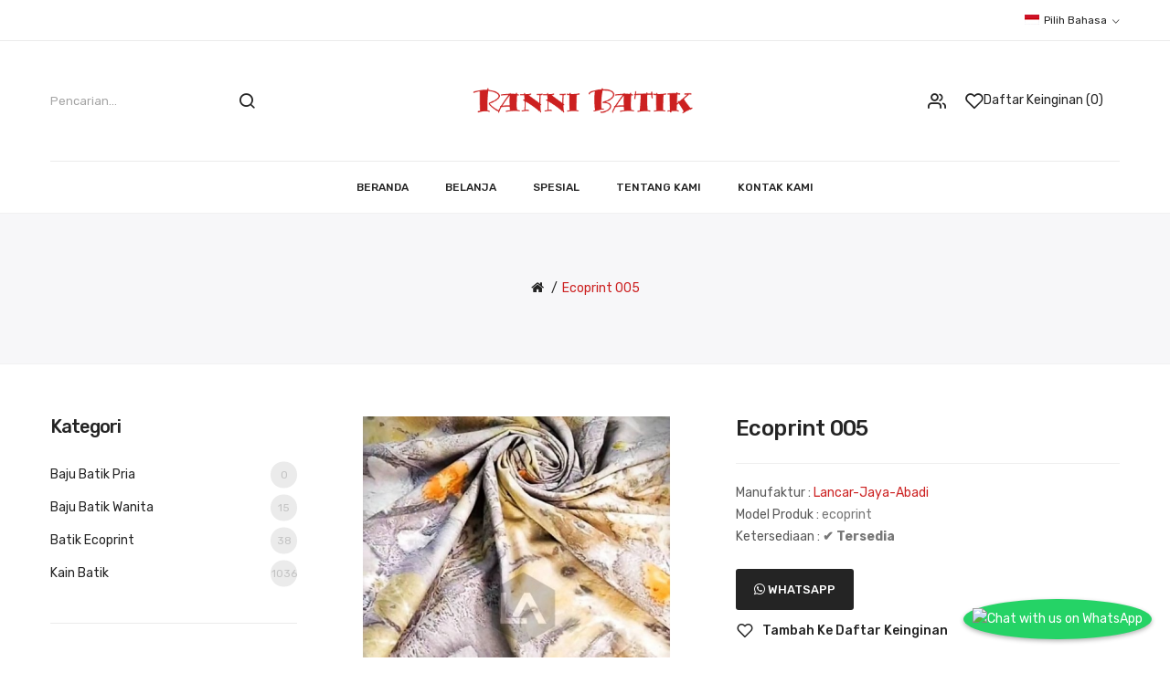

--- FILE ---
content_type: text/html; charset=utf-8
request_url: http://rannibatik.com/ecoprint_005
body_size: 14289
content:
<!DOCTYPE html>
<!--[if IE]><![endif]-->
<!--[if IE 8 ]><html dir="ltr" lang="" class="ie8"><![endif]-->
<!--[if IE 9 ]><html dir="ltr" lang="" class="ie9"><![endif]-->
<!--[if (gt IE 9)|!(IE)]><!-->
<html dir="ltr" lang="">
<!--<![endif]-->
<head>
<meta charset="UTF-8" />
<meta name="viewport" content="width=device-width, initial-scale=1">
<meta http-equiv="X-UA-Compatible" content="IE=edge">
<title>batik, batik bagus, batik nusantara, batik kudus, batik berlogo, konveksi, ecoprint, busana muslim, kaos olah raga , seragam kantor, baju batik, Lancar Jaya Abadi, Ranni Batik, Kain Batik, Batik Murah, Batik Muslim, Seragam Batik, Batik Wanita</title>
<base href="http://rannibatik.com/" />
<meta name="description" content="batik, batik bagus, batik nusantara, batik kudus, batik berlogo, konveksi, ecoprint, busana muslim, kaos olah raga , kaos training, seragam sekolah , seragam kantor,
baju batik, Lancar Jaya Abadi, Baju Batik Lancar Jaya Abadi, Ranni Batik, Kain Batik, Ba" />
<meta name="keywords" content="batik, batik bagus, batik nusantara, batik kudus, batik berlogo, konveksi, ecoprint, busana muslim, kaos olah raga , kaos training, seragam sekolah , seragam kantor,
baju batik, Lancar Jaya Abadi, Baju Batik Lancar Jaya Abadi, Ranni Batik, Kain Batik, Ba" />
<link href="catalog/view/javascript/bootstrap/css/bootstrap.min.css" rel="stylesheet" media="screen" />
<link href="catalog/view/javascript/jquery/magnific/magnific-popup.css" type="text/css" rel="stylesheet" media="screen" />
<link href="catalog/view/javascript/jquery/datetimepicker/bootstrap-datetimepicker.min.css" type="text/css" rel="stylesheet" media="screen" />
<link href="catalog/view/theme/tt_pedona1/stylesheet/plaza/product/zoom.css" type="text/css" rel="stylesheet" media="screen" />
<link href="catalog/view/javascript/jquery/swiper/css/swiper.min.css" type="text/css" rel="stylesheet" media="screen" />
<link href="catalog/view/javascript/jquery/swiper/css/opencart.css" type="text/css" rel="stylesheet" media="screen" />
<link href="catalog/view/javascript/plaza/cloudzoom/css/cloud-zoom.css" type="text/css" rel="stylesheet" media="screen" />
<link href="catalog/view/theme/default/stylesheet/plaza/swatches/swatches.css" type="text/css" rel="stylesheet" media="screen" />
<link href="catalog/view/javascript/jquery/swiper/css/swiper.min.css" rel="stylesheet" type="text/css" />
<!-- icon font -->
<link href="catalog/view/javascript/font-awesome/css/font-awesome.min.css" rel="stylesheet" type="text/css" />
<link href="catalog/view/javascript/ionicons/css/ionicons.css" rel="stylesheet" type="text/css" />
<!-- use for antomi -->
<link href="catalog/view/javascript/plaza-icon/style.css" rel="stylesheet" type="text/css" />
<link href="catalog/view/javascript/utmheartbeat/style.css" rel="stylesheet" type="text/css" />
<!-- end icon font -->
<link href="catalog/view/theme/tt_pedona1/stylesheet/stylesheet.css" rel="stylesheet">
<link href="catalog/view/theme/tt_pedona1/stylesheet/plaza/header/header1.css" rel="stylesheet">
<link href="catalog/view/theme/tt_pedona1/stylesheet/plaza/theme.css" rel="stylesheet">
<script src="catalog/view/javascript/jquery/jquery-2.1.1.min.js" ></script>
<script src="catalog/view/javascript/jquery/swiper/js/swiper.min.js" ></script>
<script src="catalog/view/javascript/jquery/magnific/jquery.magnific-popup.min.js" ></script>
<script src="catalog/view/javascript/jquery/datetimepicker/moment/moment.min.js" ></script>
<script src="catalog/view/javascript/jquery/datetimepicker/moment/moment-with-locales.min.js" ></script>
<script src="catalog/view/javascript/jquery/datetimepicker/bootstrap-datetimepicker.min.js" ></script>
<script src="catalog/view/javascript/jquery/swiper/js/swiper.jquery.js" ></script>
<script src="catalog/view/javascript/plaza/cloudzoom/cloud-zoom.1.0.2.min.js" ></script>
<script src="catalog/view/javascript/plaza/cloudzoom/zoom.js" ></script>
<script src="catalog/view/javascript/plaza/swatches/swatches.js" ></script>
<script src="catalog/view/javascript/plaza/ultimatemenu/menu.js" ></script>
<script src="catalog/view/javascript/common.js" ></script>
<link href="http://rannibatik.com/ecoprint-005" rel="canonical" />
<link href="http://rannibatik.com/image/catalog/logo.png" rel="icon" />
  <!-- Quick view -->
      <script src="catalog/view/javascript/plaza/cloudzoom/cloud-zoom.1.0.2.min.js" ></script>
    <script src="catalog/view/javascript/plaza/cloudzoom/zoom.js" ></script>
    <script src="catalog/view/javascript/plaza/quickview/quickview.js" ></script>
    <link href="catalog/view/theme/tt_pedona1/stylesheet/plaza/quickview/quickview.css" rel="stylesheet" type="text/css" />
    <!-- General -->
  <!-- Sticky Menu -->
  	<script >
	 $(document).ready(function () {	
		var height_box_scroll = $('.scroll-fix').outerHeight(true);
	  $(window).scroll(function () {
		if ($(this).scrollTop() > 800) {
			$('.scroll-fix').addClass("scroll-fixed");
			$('body').css('padding-top',height_box_scroll);
		} else {
			$('.scroll-fix').removeClass("scroll-fixed");
			$('body').css('padding-top',0);
		}
	  });
	});
	</script>
    <!-- Scroll Top -->
      <script>
      $("#back-top").hide();
      $(function () {
        $(window).scroll(function () {
          if ($(this).scrollTop() > $('body').height()/3) {
            $('#back-top').fadeIn();
          } else {
            $('#back-top').fadeOut();
          }
        });
        $('#back-top').click(function () {
          $('body,html').animate({scrollTop: 0}, 800);
          return false;
        });
      });
    </script>
    <!-- Advance -->
      
  <!-- Bootstrap Js -->
  <script src="catalog/view/javascript/bootstrap/js/bootstrap.min.js" ></script>
</head>
<body class="product-product-220">
<div class="wrapper">
  <div id="back-top"><i class="icon-chevrons-up"></i></div>
<nav id="top">
  <div class="container">
    <div class="box-inner">
		<ul class="box-top box-top-left pull-left">
			
			<li><p></p></li>
		</ul>
		<ul class="box-top box-top-right pull-right">
			<li class="currency">
						</li>
			<li class="language">
			  <form action="http://rannibatik.com/index.php?route=common/language/language" method="post" enctype="multipart/form-data" id="form-language" class="header-dropdown">
    <div class="btn-group">
      <button class="btn btn-link dropdown-toggle" data-toggle="dropdown">
             
      <img src="catalog/language/id-id/id-id.png" alt="Indonesia" title="Indonesia">
                              <span class="hidden-xs hidden-sm">Pilih Bahasa</span>&nbsp;<i class="icon-right ion-ios-arrow-down"></i></button>
      <ul class="dropdown-menu">
                <li>
          <button class="btn btn-link btn-block language-select" type="button" name="id-id"><img src="catalog/language/id-id/id-id.png" alt="Indonesia" title="Indonesia" /> Indonesia</button>
        </li>
                <li>
          <button class="btn btn-link btn-block language-select" type="button" name="en-gb"><img src="catalog/language/en-gb/en-gb.png" alt="English" title="English" /> English</button>
        </li>
              </ul>
    </div>
    <input type="hidden" name="code" value="" />
    <input type="hidden" name="redirect" value="http://rannibatik.com/ecoprint-005" />
  </form>

			</li>
			<!--li><a href="http://rannibatik.com/index.php?route=checkout/cart" title="Keranjang Belanja"><i class="fa fa-shopping-cart"></i> <span>Keranjang Belanja</span></a></li>
			<li><a href="https://rannibatik.com/index.php?route=checkout/checkout" title="Proses Pesanan"><i class="fa fa-share"></i> <span>Proses Pesanan</span></a></li-->
		</ul>
	</div>
  </div>
</nav>
<header class="scroll-fix ">
	<div class="container">
		<div class="box-inner">
			<div class="box-inner-inner">
				<style>
    #pt-menu-1350 .pt-menu-bar {
        background: #FFFFFF;
        color: #222222;
		padding: 0px 0px 0px 0px;
    }
    #pt-menu-1350.pt-menu-bar {
        background: #FFFFFF;
        color: #222222;
    }
    #pt-menu-1350 .ul-top-items .li-top-item .a-top-link {
		background: #FFFFFF;
		padding: 5px 0px 5px 0px;
		color: #222222;
        font-size: 1.3rem;
        text-transform: uppercase;
        font-weight: 500;
    }
    #pt-menu-1350 .ul-top-items .li-top-item:hover .a-top-link,#pt-menu-1350 .ul-top-items .li-top-item:hover .a-top-link i, #pt-menu-1350 .ul-top-items .li-top-item.active .a-top-link{
        color: #CC2121;
        font-weight: 500;
		background: #FFFFFF;
    }
    #pt-menu-1350 .mega-menu-container {
        
        background: #FFFFFF;
        padding: 0px 0px 0px 0px;
    }
	#pt-menu-1350 .mega-menu-container .a-mega-second-link {
		color: #FFFFFF;
		font-size: 1.4rem;
		text-transform: none;
		font-weight: 300;
	}
	#pt-menu-1350 .mega-menu-container .a-mega-second-link:hover {
		color: #FFFFFF;
		font-weight: 300;
	}
	#pt-menu-1350 .mega-menu-container .a-mega-third-link {
		color: #FFFFFF;
		font-size: 1.4rem;
		text-transform: none;
		font-weight: 300;
	}
	#pt-menu-1350 .mega-menu-container .a-mega-third-link:hover {
		color: #FFFFFF;
		font-weight: 300;
	}
    #pt-menu-1350 .ul-second-items .li-second-items {
        background: #FFFFFF;
        color: #222222;
    }
    #pt-menu-1350 .ul-second-items .li-second-items:hover, #pt-menu-1350 .ul-second-items .li-second-items.active {
        background: #FFFFFF;
        color: #CC2121;
    }
    #pt-menu-1350 .ul-second-items .li-second-items .a-second-link {
        color: #222222;
        font-size: 1.4rem;
        text-transform: capitalize;
        font-weight: 500;
    }
    #pt-menu-1350 .ul-second-items .li-second-items .a-second-link:hover, #pt-menu-1350 .ul-second-items .li-second-items.active .a-second-link {
        color: #CC2121;
        font-weight: 500;
    }
    #pt-menu-1350 .ul-third-items .li-third-items {
        background: #FFFFFF;
    }
    #pt-menu-1350 .ul-third-items .li-third-items:hover, #pt-menu-1350 .ul-third-items .li-third-items.active {
        background: #FFFFFF;
    }
    #pt-menu-1350 .ul-third-items .li-third-items .a-third-link {
        color: #666666;
        font-size: 1.4rem;
        text-transform: capitalize;
        font-weight: 400;
    }
    #pt-menu-1350 .ul-third-items .li-third-items .a-third-link:hover, #pt-menu-1350 .ul-third-items .li-third-items.active .a-third-link {
        color: #CC2121;
        font-weight: 400;
    }
</style>
    
        
            <div class="pt-menu mobile-menu hidden-lg  " id="pt-menu-1350">
            
                            <input type="hidden" id="menu-effect-1350" class="menu-effect" value="fade" />
                <div class="pt-menu-bar">
                    <i class="ion-android-menu" aria-hidden="true"></i>
                    <i class="ion-android-close" aria-hidden="true"></i>
                </div>
                <ul class="ul-top-items">
                    <li class="menu-mobile-title"><h3>Mobile Menu</h3></li>
					                                                    <li class="li-top-item ">
                                                                    <a class="a-top-link a-item" href="http://rannibatik.com/">
                                                                                                                            <span>Beranda</span>
                                                                            </a>
                                                                                                                                </li>
                                                                                                <li class="li-top-item ">
                                                                    <a class="a-top-link a-item" href="https://rannibatik.com/product-category?path=262">
                                                                                                                            <span>Belanja</span>
                                                                            </a>
                                                                                                                                </li>
                                                                                                <li class="li-top-item ">
                                                                    <a class="a-top-link a-item" href="http://rannibatik.com/product-special">
                                                                                                                            <span>Spesial</span>
                                                                            </a>
                                                                                                                                </li>
                                                                                                                                            <li class="li-top-item ">
                                                                    <a class="a-top-link a-item" href="http://rannibatik.com/about-us">
                                                                                                                            <span>Tentang Kami</span>
                                                                            </a>
                                                                                                                                </li>
                                                                                                                                            <li class="li-top-item ">
                                                                    <a class="a-top-link a-item" href="http://rannibatik.com/information-contact">
                                                                                                                            <span>Kontak Kami</span>
                                                                            </a>
                                                                                                                                </li>
                                                            </ul>
                    </div>
    
				
				<div id="logo">
				<a href="http://rannibatik.com/"><img src="http://rannibatik.com/image/catalog/logo/logo-top.png" title="" alt="" class="img-responsive" /></a>				</div>
				<div class="col-cart">
					<div class="inner">
						<div class="box-setting btn-group">
							<button class="dropdown-toggle" data-toggle="dropdown"></button>
							<ul class="dropdown-menu">
								
								<li id="top-links">
								  <ul class="list-inline">
									<li class="dropdown"><a href="https://rannibatik.com/account" title="Akun Saya" ><i class="fa fa-user"></i><span>Akun Saya</span><i class="icon-right ion-chevron-down"></i></a>
									  <ul class="dropdown-menu-right pt-account">
																				<li><a id="pt-register-link" href="https://rannibatik.com/account-register">Daftar Akun</a></li>
										<li><a id="pt-login-link" href="https://rannibatik.com/account-login">Masuk Akun</a></li>
																			  </ul>
									</li>
								  </ul>
								</li>
								<!--li><p class="text-header"></p></li-->
								<!--li><a href="http://rannibatik.com/index.php?route=checkout/cart" title="Keranjang Belanja"><i class="fa fa-shopping-cart"></i> <span>Keranjang Belanja</span></a></li>
								<li><a href="https://rannibatik.com/index.php?route=checkout/checkout" title="Proses Pesanan"><i class="fa fa-share"></i> <span>Proses Pesanan</span></a></li>
								<li><a href="http://rannibatik.com/information-contact" ><span> +6281235516250</span></a></li-->
							</ul>
						</div>
						<a href="https://rannibatik.com/account-wishlist" id="wishlist-total" ><span>Daftar Keinginan (0)</span></a>
											</div>
				</div>
			</div>
			<div class="col-search"><div id="search-by-category">
    <div class="dropdown-toggle search-button" data-toggle="dropdown"></div>
	<div class="dropdown-menu search-content" >
		<div class="search-container">
			<div class="categories-container">
				<div class="hover-cate">
					<p><span class="cate-selected" data-value="0">All Categories</span><i class="icon-chevron-down"></i></p>
					<ul class="cate-items">
						<li class="item-cate" data-value="0">All Categories</li>
																					<li data-value="164" class="item-cate">Baju Batik Pria</li>
																																			<li data-value="262" class="item-cate">Baju Batik Wanita</li>
																																			<li data-value="293" class="item-cate">Batik Ecoprint</li>
																																			<li data-value="292" class="item-cate">Kain Batik</li>
																									</ul>
				</div>
			</div>
			<input type="text" name="search" id="text-search" value="" placeholder="Pencarian..." class=""  />
			<div id="sp-btn-search" class="">
				<button type="button" id="btn-search-category" class="btn btn-default btn-lg">
					<span class="hidden-xs">Cari Produk</span>
				</button>
			</div>
			<div class="search-ajax">
				<div class="ajax-loader-container" style="display: none;">
					<img src="http://rannibatik.com/image/catalog/ajax-loader.gif" alt="search-ajax" class="ajax-load-img" width="30" height="30" />
				</div>
				<div class="ajax-result-container">
					<!-- Content of search results -->
				</div>
			</div>
			<input type="hidden" id="ajax-search-enable" value="1" />
		</div>
	
		
	</div>
</div>

<script >
    $(document).ready(function () {
        var flag = false;
        var ajax_search_enable = $('#ajax-search-enable').val();

        var current_cate_value = $('ul.cate-items li.selected').data('value');
        var current_cate_text = $('ul.cate-items li.selected').html();

        $('.cate-selected').attr('data-value', current_cate_value);
        $('.cate-selected').html(current_cate_text);

        $('.hover-cate p').click(function () {
            $( ".cate-items" ).toggle("slow");
        });

        $('.ajax-result-container').hover(
            function() {
                flag = true;
            },
            function() {
                flag = false;
            }
        );

        $('.hover-cate').hover(
            function() {
                flag = true;
            },
            function() {
                flag = false;
            }
        );

        $('#search-by-category').focusout(function() {
            if(flag == true) {
                $('.ajax-result-container').show();
            } else {
                $('.ajax-result-container').hide();
            }
        });

        $('#search-by-category').focusin(function() {
            $('.ajax-result-container').show();
        });

        $('#btn-search-category').click(function () {
            var url = 'https://rannibatik.com/index.php?route=product/search';
            var text_search = $('#text-search').val();
            if(text_search) {
                url += '&search=' + encodeURIComponent(text_search);
            }

            var category_search = $('.cate-selected').attr("data-value");
            if(category_search) {
                url += '&category_id=' + encodeURIComponent(category_search);
            }

            location = url;
        });

        if(ajax_search_enable == '1') {
            $('#text-search').keyup(function(e) {
                var text_search = $(this).val();
                var cate_search = $('.cate-selected').attr("data-value");
                if(text_search != null && text_search != '') {
                    ajaxSearch(text_search, cate_search);
                } else {
                    $('.ajax-result-container').html('');
                    $('.ajax-loader-container').hide();
                }
            });

            $('ul.cate-items li.item-cate').click(function() {
                var cate_search = $(this).data('value');
                var text_search = $('#text-search').val();
                $('.cate-selected').attr('data-value', cate_search);
                $('.cate-selected').html($(this).html());
                if(text_search != null && text_search != '') {
                    ajaxSearch(text_search, cate_search);
                } else {
                    $('.ajax-result-container').html('');
                    $('.ajax-loader-container').hide();
                }
                $( ".cate-items" ).hide();
                $('#text-search').focus();
            });
        }

        function ajaxSearch(text_search, cate_search) {
            $.ajax({
                url         : 'https://rannibatik.com/index.php?route=extension/module/ptsearch/ajaxSearch',
                type        : 'post',
                data        : { text_search : text_search, cate_search : cate_search },
                beforeSend  : function () {
                    $('.ajax-loader-container').show();
                },
                success     : function(json) {
                    if(json['success'] == true) {
                        $('.ajax-result-container').html(json['result_html']);
                        $('.ajax-loader-container').hide();
                    }
                }
            });
        }

    });
</script></div>
		</div>
		<div class="col-hoz"><style>
    #pt-menu-6600 .pt-menu-bar {
        background: #FFFFFF;
        color: #FFFFFF;
		padding: 0px 0px 0px 0px;
    }
    #pt-menu-6600.pt-menu-bar {
        background: #FFFFFF;
        color: #FFFFFF;
    }
    #pt-menu-6600 .ul-top-items .li-top-item .a-top-link {
		background: #FFFFFF;
		padding: 1.5rem 0 1.5rem 0;
		color: #242424;
        font-size: 1.2rem;
        text-transform: uppercase;
        font-weight: 500;
    }
    #pt-menu-6600 .ul-top-items .li-top-item:hover .a-top-link,#pt-menu-6600 .ul-top-items .li-top-item:hover .a-top-link i, #pt-menu-6600 .ul-top-items .li-top-item.active .a-top-link{
        color: #CC2121;
        font-weight: 500;
		background: #FFFFFF;
    }
    #pt-menu-6600 .mega-menu-container {
        
        background: #FFFFFF;
        padding: 3.5rem 4.9rem 4.9rem 4.9rem;
    }
	#pt-menu-6600 .mega-menu-container .a-mega-second-link {
		color: #292929;
		font-size: 1.4rem;
		text-transform: capitalize;
		font-weight: 500;
	}
	#pt-menu-6600 .mega-menu-container .a-mega-second-link:hover {
		color: #CC2121;
		font-weight: 500;
	}
	#pt-menu-6600 .mega-menu-container .a-mega-third-link {
		color: #707070;
		font-size: 1.4rem;
		text-transform: capitalize;
		font-weight: 400;
	}
	#pt-menu-6600 .mega-menu-container .a-mega-third-link:hover {
		color: #CC2121;
		font-weight: 400;
	}
    #pt-menu-6600 .ul-second-items .li-second-items {
        background: #FFFFFF;
        color: #292929;
    }
    #pt-menu-6600 .ul-second-items .li-second-items:hover, #pt-menu-6600 .ul-second-items .li-second-items.active {
        background: #FFFFFF;
        color: #CC2121;
    }
    #pt-menu-6600 .ul-second-items .li-second-items .a-second-link {
        color: #292929;
        font-size: 1.4rem;
        text-transform: capitalize;
        font-weight: 500;
    }
    #pt-menu-6600 .ul-second-items .li-second-items .a-second-link:hover, #pt-menu-6600 .ul-second-items .li-second-items.active .a-second-link {
        color: #CC2121;
        font-weight: 500;
    }
    #pt-menu-6600 .ul-third-items .li-third-items {
        background: #FFFFFF;
    }
    #pt-menu-6600 .ul-third-items .li-third-items:hover, #pt-menu-6600 .ul-third-items .li-third-items.active {
        background: #FFFFFF;
    }
    #pt-menu-6600 .ul-third-items .li-third-items .a-third-link {
        color: #707070;
        font-size: 1.4rem;
        text-transform: capitalize;
        font-weight: 400;
    }
    #pt-menu-6600 .ul-third-items .li-third-items .a-third-link:hover, #pt-menu-6600 .ul-third-items .li-third-items.active .a-third-link {
        color: #CC2121;
        font-weight: 400;
    }
</style>
            <div class="pt-menu horizontal-menu pt-menu-bar visible-lg  " id="pt-menu-6600">
            
                            <input type="hidden" id="menu-effect-6600" class="menu-effect" value="none" />
                <ul class="ul-top-items">
                                                                        <li class="li-top-item left " style="float: left">
                                                                    <a class="a-top-link" href="http://rannibatik.com/">
                                                                                                                            <span>Beranda</span>
                                                                                                                    </a>
                                                                                            </li>
                                                                                                <li class="li-top-item left " style="float: left">
                                                                    <a class="a-top-link" href="http://rannibatik.com/product-category?path=262">
                                                                                                                            <span>Belanja</span>
                                                                                                                    </a>
                                                                                            </li>
                                                                                                                                            <li class="li-top-item left " style="float: left">
                                                                    <a class="a-top-link" href="http://rannibatik.com/product-special">
                                                                                                                            <span>Spesial</span>
                                                                                                                    </a>
                                                                                            </li>
                                                                                                <li class="li-top-item left " style="float: left">
                                                                    <a class="a-top-link" href="http://rannibatik.com/about-us">
                                                                                                                            <span>Tentang Kami</span>
                                                                                                                    </a>
                                                                                            </li>
                                                                                                                                            <li class="li-top-item left " style="float: left">
                                                                    <a class="a-top-link" href="http://rannibatik.com/information-contact">
                                                                                                                            <span>Kontak Kami</span>
                                                                                                                    </a>
                                                                                            </li>
                                                            </ul>
                    </div>
    
        
    
</div>
	</div>
</header>

<div id="product-product" class="container">
    <ul class="breadcrumb">
                    <li><a href="http://rannibatik.com/"><i class="fa fa-home"></i></a></li>
                    <li><a href="http://rannibatik.com/ecoprint-005">Ecoprint 005</a></li>
            </ul>
    <div class="row"><aside id="column-left" class="col-sm-3 col-xs-12">
  <div class="col-order-inner">
      <div class="list-group list-categories">
  <h3>Kategori</h3>
  <div class="list-categories-content">
     <a href="http://rannibatik.com/product-category?path=164" class="list-group-item">Baju Batik Pria <span>0</span></a>
       <a href="http://rannibatik.com/product-category?path=262" class="list-group-item">Baju Batik Wanita <span>15</span></a>
       <a href="http://rannibatik.com/product-category?path=293" class="list-group-item">Batik Ecoprint <span>38</span></a>
       <a href="http://rannibatik.com/product-category?path=292" class="list-group-item">Kain Batik <span>1036</span></a>
      </div>
</div>

    </div>
</aside>

                                    <div id="content" class="col-sm-9">
			<div class="product-details">	
				<div class="row"> 																<div class="col-sm-6 product-image-details">
													<input type="hidden" id="check-use-zoom" value="1" />
							<input type="hidden" id="light-box-position" value="1" />
							<input type="hidden" id="product-identify" value="220" />
							<div class="lightbox-container"></div>
															<div class="product-zoom-image">
																			<a href="http://rannibatik.com/image/cache/catalog/products/ecoprint/ecoprint05-800x800.jpg" class="cloud-zoom main-image" id="product-cloud-zoom" style="width: 800px; height: 800px;"
										   rel=" showTitle: false ,
												zoomWidth:800,zoomHeight:800,
												 position:'inside', adjustX: 0 ">
											<img src="http://rannibatik.com/image/cache/catalog/products/ecoprint/ecoprint05-800x800.jpg" title="Ecoprint 005" alt="Ecoprint 005" />
										</a>
																	</div>
								<div class="additional-container">
									<div class="swiper-viewport">
										<div class="additional-images swiper-container">
											<div class="swiper-wrapper">
																							</div>
										</div>
										<div class="swiper-pager">
											<div class="swiper-button-next additional-button-next"></div>
											<div class="swiper-button-prev additional-button-prev"></div>
										</div>
									</div>
								</div>
																			
					</div>
																					<div class="col-sm-6 product-info-details">
						<div class="inner">
						
						
						
						<h1>Ecoprint 005</h1>
																															<ul class="list-unstyled">
															<li >Manufaktur : <a href="http://rannibatik.com/LancarJaya-Abadi">Lancar-Jaya-Abadi</a></li>
														<li>Model Produk : <span>ecoprint</span></li>
														<li>Ketersediaan : <span><strong>✔ Tersedia</strong></span></li>
																											</ul>
						
						<div id="product"> 																
									
                 					<a class="btn btn-success whatsapp-link" href="https://api.whatsapp.com/send?phone= 6281235516250 &text=Tanya produk Ecoprint%2520005+-+Ecoprint%2520005+-+https%3A%2F%2Frannibatik.com%2Fecoprint-005">
       					<i class="fa fa-whatsapp"></i> WhatsApp
    				</a>
            	            
										<div class="btn-group">
																							<button type="button"  class="btn btn-default btn-wishlist" title="Tambah ke Daftar Keinginan" onclick="wishlist.add('220');">Tambah ke Daftar Keinginan</button>
																																		<button type="button"  class="btn btn-default btn-compare" title="Bandingkan Produk" onclick="compare.add('220');">Bandingkan Produk</button>
																					</div>
																						</div>
						
													<p class="product-tags">Tag Produk :
																	 <a href="http://rannibatik.com/index.php?route=product/search&amp;tag=batik">batik</a>,
																										 <a href="http://rannibatik.com/index.php?route=product/search&amp;tag=batik bagus">batik bagus</a>,
																										 <a href="http://rannibatik.com/index.php?route=product/search&amp;tag=batik nusantara">batik nusantara</a>,
																										 <a href="http://rannibatik.com/index.php?route=product/search&amp;tag=batik kudus">batik kudus</a>,
																										 <a href="http://rannibatik.com/index.php?route=product/search&amp;tag=batik berlogo">batik berlogo</a>,
																										 <a href="http://rannibatik.com/index.php?route=product/search&amp;tag=konveksi">konveksi</a>,
																										 <a href="http://rannibatik.com/index.php?route=product/search&amp;tag=ecoprint">ecoprint</a>,
																										 <a href="http://rannibatik.com/index.php?route=product/search&amp;tag=busana muslim">busana muslim</a>,
																										 <a href="http://rannibatik.com/index.php?route=product/search&amp;tag=kaos olah raga">kaos olah raga</a>,
																										 <a href="http://rannibatik.com/index.php?route=product/search&amp;tag=kaos training">kaos training</a>,
																										 <a href="http://rannibatik.com/index.php?route=product/search&amp;tag=seragam sekolah">seragam sekolah</a>,
																										 <a href="http://rannibatik.com/index.php?route=product/search&amp;tag=seragam kantor">seragam kantor</a>,
																										 <a href="http://rannibatik.com/index.php?route=product/search&amp;tag=baju batik">baju batik</a>,
																										 <a href="http://rannibatik.com/index.php?route=product/search&amp;tag=Lancar Jaya Abadi">Lancar Jaya Abadi</a>,
																										 <a href="http://rannibatik.com/index.php?route=product/search&amp;tag=Baju Batik Lancar Jaya Abadi">Baju Batik Lancar Jaya Abadi</a>,
																										 <a href="http://rannibatik.com/index.php?route=product/search&amp;tag=Ranni Batik">Ranni Batik</a>,
																										 <a href="http://rannibatik.com/index.php?route=product/search&amp;tag=Kain Batik">Kain Batik</a>,
																										 <a href="http://rannibatik.com/index.php?route=product/search&amp;tag=Batik Murah">Batik Murah</a>,
																										 <a href="http://rannibatik.com/index.php?route=product/search&amp;tag=Batik Muslim">Batik Muslim</a>,
																										 <a href="http://rannibatik.com/index.php?route=product/search&amp;tag=Seragam Batik">Seragam Batik</a>,
																										 <a href="http://rannibatik.com/index.php?route=product/search&amp;tag=Batik Wanita">Batik Wanita</a>,
																										 <a href="http://rannibatik.com/index.php?route=product/search&amp;tag=Batik Pria">Batik Pria</a>,
																										 <a href="http://rannibatik.com/index.php?route=product/search&amp;tag=Batik Anak">Batik Anak</a> 																	 <a href=""></a> 								 </p>
																		
						<!-- AddThis Button BEGIN -->
						<div class="addthis_toolbox addthis_default_style" data-url="http://rannibatik.com/ecoprint-005"><a class="addthis_button_facebook_like" fb:like:layout="button_count"></a> <a class="addthis_button_tweet"></a> <a class="addthis_button_pinterest_pinit"></a> <a class="addthis_counter addthis_pill_style"></a></div>
						<script type="text/javascript" src="//s7.addthis.com/js/300/addthis_widget.js#pubid=ra-515eeaf54693130e"></script>
						<!-- AddThis Button END -->
						
							
						</div>
					</div>
				</div>
			</div>
			<div class="product-info-details-more">
				<div class="inner">
					<ul class="nav nav-tabs">
						<li class="active"><a href="#tab-description" data-toggle="tab">Deskripsi Produk</a></li>
																			<li><a href="#tab-review" data-toggle="tab">Ulasan (0)</a></li>
											</ul>
					<div class="tab-content">
						<div class="tab-pane active" id="tab-description"><p>Ukuran P : 240cm L : 115cm<br>Untuk info lengkapnya silahkan hubungi di no. 081235516250 (adm) / 08112722151 (rani)<br><br></p></div>
																			<div class="tab-pane" id="tab-review">
								<form class="form-horizontal" id="form-review">
									<div id="review"></div>
									<h2>Tulis Ulasan</h2>
																			<div class="form-group required">
											<div class="col-sm-12">
												<label class="control-label" for="input-name">Nama Anda</label>
												<input type="text" name="name" value="" id="input-name" class="form-control" />
											</div>
										</div>
										<div class="form-group required">
											<div class="col-sm-12">
												<label class="control-label" for="input-review">Ulasan Anda</label>
												<textarea name="text" rows="5" id="input-review" class="form-control"></textarea>
												<div class="help-block"><span class="text-danger">Catatan :</span> HTML tidak dapat diterjemahkan!</div>
											</div>
										</div>
										<div class="form-group required">
											<div class="col-sm-12">
												<label class="control-label">Rating :</label>
												&nbsp;&nbsp;&nbsp; Jelek&nbsp;
												<input type="radio" name="rating" value="1" />
												&nbsp;
												<input type="radio" name="rating" value="2" />
												&nbsp;
												<input type="radio" name="rating" value="3" />
												&nbsp;
												<input type="radio" name="rating" value="4" />
												&nbsp;
												<input type="radio" name="rating" value="5" />
												&nbsp;Bagus</div>
										</div>
										<fieldset>
  <legend>Captcha Standar</legend>
  <div class="form-group required">
        <label class="col-sm-2 control-label" for="input-captcha">Masukkan Kode Gambar</label>
    <div class="col-sm-10">
      <input type="text" name="captcha" id="input-captcha" class="form-control" />
      <img src="index.php?route=extension/captcha/basic/captcha" alt="" />
          </div>
      </div>
</fieldset>

										<div class="buttons clearfix">
											<div class="pull-right">
												<button type="button" id="button-review" data-loading-text="Sedang Memuat..." class="btn btn-primary">Lanjutkan</button>
											</div>
										</div>
																	</form>
							</div>
											</div>
				</div>
			</div>
            </div>
        </div>
</div>

	<div class="container">	
		<div class="related-products">	
			<div class="related-module products-container">
				<div class="block-title">
										<h3><span>Produk Terkait</span></h3>
											<p>Berikut produk terkait dengan produk yang dipilih.</p>
									</div>
				<div class="pt-content">
					<div class="swiper-viewport">
						<div class="swiper-container related-slides">
							<div class="swiper-wrapper">
																	<div class="product-thumb transition swiper-slide">
										<div class="product-item">
											<div class="image">
												<a href="http://rannibatik.com/ecoprint-001"><img src="http://rannibatik.com/image/cache/catalog/products/ecoprint/ecoprint01-370x370.jpg" alt="Ecoprint Biuty in White" title="Ecoprint Biuty in White" class="img-responsive" /></a>
												<div class="button-group">
													<div class="inner">
														<button class="button-cart" type="button"  title="Ambil Produk" onclick="cart.add('216', '1');"><span>Ambil Produk</span></button>
														<button class="button-wishlist" type="button"  title="Tambah ke Daftar Keinginan" onclick="wishlist.add('216');"><span>Tambah ke Daftar Keinginan</span></button>
														<button class="button-compare" type="button"  title="Bandingkan Produk" onclick="compare.add('216');"><span>Bandingkan Produk</span></button>
													</div>
												</div>
												
											</div>
											<div class="caption">
																									<p class="manufacture-product">
														<a href="http://rannibatik.com/LancarJaya-Abadi">Lancar-Jaya-Abadi</a>
													</p>
																									
												<h4><a href="http://rannibatik.com/ecoprint-001">Ecoprint Biuty in White</a></h4>
												
												
																								
												<!--p>Ukuran P : 240cm L : 115cmUntuk info lengkapnya silahkan hubungi di no. 081235516250 (adm) / 08112722151 (rani)..</p-->
												
											</div>
										</div>
									</div>
																	<div class="product-thumb transition swiper-slide">
										<div class="product-item">
											<div class="image">
												<a href="http://rannibatik.com/ecoprint-002"><img src="http://rannibatik.com/image/cache/catalog/products/ecoprint/ecoprint02-370x370.jpg" alt="Ecoprint Biuty in Blangket" title="Ecoprint Biuty in Blangket" class="img-responsive" /></a>
												<div class="button-group">
													<div class="inner">
														<button class="button-cart" type="button"  title="Ambil Produk" onclick="cart.add('217', '1');"><span>Ambil Produk</span></button>
														<button class="button-wishlist" type="button"  title="Tambah ke Daftar Keinginan" onclick="wishlist.add('217');"><span>Tambah ke Daftar Keinginan</span></button>
														<button class="button-compare" type="button"  title="Bandingkan Produk" onclick="compare.add('217');"><span>Bandingkan Produk</span></button>
													</div>
												</div>
												
											</div>
											<div class="caption">
																									<p class="manufacture-product">
														<a href="http://rannibatik.com/LancarJaya-Abadi">Lancar-Jaya-Abadi</a>
													</p>
																									
												<h4><a href="http://rannibatik.com/ecoprint-002">Ecoprint Biuty in Blangket</a></h4>
												
												
																								
												<!--p>Ukuran P : 240cm L : 115cmUntuk info lengkapnya silahkan hubungi di no. 081235516250 (adm) / 08112722151 (rani)..</p-->
												
											</div>
										</div>
									</div>
																	<div class="product-thumb transition swiper-slide">
										<div class="product-item">
											<div class="image">
												<a href="http://rannibatik.com/ecoprint-003"><img src="http://rannibatik.com/image/cache/catalog/products/ecoprint/ecoprint03-370x370.jpg" alt="Ecoprint 003" title="Ecoprint 003" class="img-responsive" /></a>
												<div class="button-group">
													<div class="inner">
														<button class="button-cart" type="button"  title="Ambil Produk" onclick="cart.add('218', '1');"><span>Ambil Produk</span></button>
														<button class="button-wishlist" type="button"  title="Tambah ke Daftar Keinginan" onclick="wishlist.add('218');"><span>Tambah ke Daftar Keinginan</span></button>
														<button class="button-compare" type="button"  title="Bandingkan Produk" onclick="compare.add('218');"><span>Bandingkan Produk</span></button>
													</div>
												</div>
												
											</div>
											<div class="caption">
																									<p class="manufacture-product">
														<a href="http://rannibatik.com/LancarJaya-Abadi">Lancar-Jaya-Abadi</a>
													</p>
																									
												<h4><a href="http://rannibatik.com/ecoprint-003">Ecoprint 003</a></h4>
												
												
																								
												<!--p>Ukuran P : 240cm L : 115cmUntuk info lengkapnya silahkan hubungi di no. 081235516250 (adm) / 08112722151 (rani)..</p-->
												
											</div>
										</div>
									</div>
																	<div class="product-thumb transition swiper-slide">
										<div class="product-item">
											<div class="image">
												<a href="http://rannibatik.com/ecoprint-004"><img src="http://rannibatik.com/image/cache/catalog/products/ecoprint/ecoprint04-370x370.jpg" alt="Ecoprint 004" title="Ecoprint 004" class="img-responsive" /></a>
												<div class="button-group">
													<div class="inner">
														<button class="button-cart" type="button"  title="Ambil Produk" onclick="cart.add('219', '1');"><span>Ambil Produk</span></button>
														<button class="button-wishlist" type="button"  title="Tambah ke Daftar Keinginan" onclick="wishlist.add('219');"><span>Tambah ke Daftar Keinginan</span></button>
														<button class="button-compare" type="button"  title="Bandingkan Produk" onclick="compare.add('219');"><span>Bandingkan Produk</span></button>
													</div>
												</div>
												
											</div>
											<div class="caption">
																									<p class="manufacture-product">
														<a href="http://rannibatik.com/LancarJaya-Abadi">Lancar-Jaya-Abadi</a>
													</p>
																									
												<h4><a href="http://rannibatik.com/ecoprint-004">Ecoprint 004</a></h4>
												
												
																								
												<!--p>Ukuran P : 240cm L : 115cmUntuk info lengkapnya silahkan hubungi di no. 081235516250 (adm) / 08112722151 (rani)..</p-->
												
											</div>
										</div>
									</div>
																	<div class="product-thumb transition swiper-slide">
										<div class="product-item">
											<div class="image">
												<a href="http://rannibatik.com/ecoprint-006"><img src="http://rannibatik.com/image/cache/catalog/products/ecoprint/ecoprint06-370x370.jpg" alt="Ecoprint Biuty in Sahara" title="Ecoprint Biuty in Sahara" class="img-responsive" /></a>
												<div class="button-group">
													<div class="inner">
														<button class="button-cart" type="button"  title="Ambil Produk" onclick="cart.add('261', '1');"><span>Ambil Produk</span></button>
														<button class="button-wishlist" type="button"  title="Tambah ke Daftar Keinginan" onclick="wishlist.add('261');"><span>Tambah ke Daftar Keinginan</span></button>
														<button class="button-compare" type="button"  title="Bandingkan Produk" onclick="compare.add('261');"><span>Bandingkan Produk</span></button>
													</div>
												</div>
												
											</div>
											<div class="caption">
																									<p class="manufacture-product">
														<a href="http://rannibatik.com/LancarJaya-Abadi">Lancar-Jaya-Abadi</a>
													</p>
																									
												<h4><a href="http://rannibatik.com/ecoprint-006">Ecoprint Biuty in Sahara</a></h4>
												
												
																								
												<!--p>Ukuran P : 240cm L : 115cmUntuk info lengkapnya silahkan hubungi di no. 081235516250 (adm) / 08112722151 (rani)..</p-->
												
											</div>
										</div>
									</div>
																	<div class="product-thumb transition swiper-slide">
										<div class="product-item">
											<div class="image">
												<a href="http://rannibatik.com/ecoprint-007"><img src="http://rannibatik.com/image/cache/catalog/products/ecoprint/ecoprint07-370x370.jpg" alt="Ecoprint 007" title="Ecoprint 007" class="img-responsive" /></a>
												<div class="button-group">
													<div class="inner">
														<button class="button-cart" type="button"  title="Ambil Produk" onclick="cart.add('262', '1');"><span>Ambil Produk</span></button>
														<button class="button-wishlist" type="button"  title="Tambah ke Daftar Keinginan" onclick="wishlist.add('262');"><span>Tambah ke Daftar Keinginan</span></button>
														<button class="button-compare" type="button"  title="Bandingkan Produk" onclick="compare.add('262');"><span>Bandingkan Produk</span></button>
													</div>
												</div>
												
											</div>
											<div class="caption">
																									<p class="manufacture-product">
														<a href="http://rannibatik.com/LancarJaya-Abadi">Lancar-Jaya-Abadi</a>
													</p>
																									
												<h4><a href="http://rannibatik.com/ecoprint-007">Ecoprint 007</a></h4>
												
												
																								
												<!--p>Ukuran P : 240cm L : 115cmUntuk info lengkapnya silahkan hubungi di no. 081235516250 (adm) / 08112722151 (rani)..</p-->
												
											</div>
										</div>
									</div>
																	<div class="product-thumb transition swiper-slide">
										<div class="product-item">
											<div class="image">
												<a href="http://rannibatik.com/ecoprint-008"><img src="http://rannibatik.com/image/cache/catalog/products/ecoprint/ecoprint08-370x370.jpg" alt="Ecoprint 008" title="Ecoprint 008" class="img-responsive" /></a>
												<div class="button-group">
													<div class="inner">
														<button class="button-cart" type="button"  title="Ambil Produk" onclick="cart.add('263', '1');"><span>Ambil Produk</span></button>
														<button class="button-wishlist" type="button"  title="Tambah ke Daftar Keinginan" onclick="wishlist.add('263');"><span>Tambah ke Daftar Keinginan</span></button>
														<button class="button-compare" type="button"  title="Bandingkan Produk" onclick="compare.add('263');"><span>Bandingkan Produk</span></button>
													</div>
												</div>
												
											</div>
											<div class="caption">
																									<p class="manufacture-product">
														<a href="http://rannibatik.com/LancarJaya-Abadi">Lancar-Jaya-Abadi</a>
													</p>
																									
												<h4><a href="http://rannibatik.com/ecoprint-008">Ecoprint 008</a></h4>
												
												
																								
												<!--p>Ukuran P : 240cm L : 115cmUntuk info lengkapnya silahkan hubungi di no. 081235516250 (adm) / 08112722151 (rani)..</p-->
												
											</div>
										</div>
									</div>
																	<div class="product-thumb transition swiper-slide">
										<div class="product-item">
											<div class="image">
												<a href="http://rannibatik.com/ecoprint-009"><img src="http://rannibatik.com/image/cache/catalog/products/ecoprint/ecoprint09-370x370.jpg" alt="Ecoprint Rainbow" title="Ecoprint Rainbow" class="img-responsive" /></a>
												<div class="button-group">
													<div class="inner">
														<button class="button-cart" type="button"  title="Ambil Produk" onclick="cart.add('264', '1');"><span>Ambil Produk</span></button>
														<button class="button-wishlist" type="button"  title="Tambah ke Daftar Keinginan" onclick="wishlist.add('264');"><span>Tambah ke Daftar Keinginan</span></button>
														<button class="button-compare" type="button"  title="Bandingkan Produk" onclick="compare.add('264');"><span>Bandingkan Produk</span></button>
													</div>
												</div>
												
											</div>
											<div class="caption">
																									<p class="manufacture-product">
														<a href="http://rannibatik.com/LancarJaya-Abadi">Lancar-Jaya-Abadi</a>
													</p>
																									
												<h4><a href="http://rannibatik.com/ecoprint-009">Ecoprint Rainbow</a></h4>
												
												
																								
												<!--p>Ukuran P : 240cm L : 115cmUntuk info lengkapnya silahkan hubungi di no. 081235516250 (adm) / 08112722151 (rani)..</p-->
												
											</div>
										</div>
									</div>
																	<div class="product-thumb transition swiper-slide">
										<div class="product-item">
											<div class="image">
												<a href="http://rannibatik.com/ecoprint-010"><img src="http://rannibatik.com/image/cache/catalog/products/ecoprint/ecoprint10-370x370.jpg" alt="Ecoprint Tema Indigo" title="Ecoprint Tema Indigo" class="img-responsive" /></a>
												<div class="button-group">
													<div class="inner">
														<button class="button-cart" type="button"  title="Ambil Produk" onclick="cart.add('265', '1');"><span>Ambil Produk</span></button>
														<button class="button-wishlist" type="button"  title="Tambah ke Daftar Keinginan" onclick="wishlist.add('265');"><span>Tambah ke Daftar Keinginan</span></button>
														<button class="button-compare" type="button"  title="Bandingkan Produk" onclick="compare.add('265');"><span>Bandingkan Produk</span></button>
													</div>
												</div>
												
											</div>
											<div class="caption">
																									<p class="manufacture-product">
														<a href="http://rannibatik.com/LancarJaya-Abadi">Lancar-Jaya-Abadi</a>
													</p>
																									
												<h4><a href="http://rannibatik.com/ecoprint-010">Ecoprint Tema Indigo</a></h4>
												
												
																								
												<!--p>Ukuran P : 240cm L : 115cmUntuk info lengkapnya silahkan hubungi di no. 081235516250 (adm) / 08112722151 (rani)..</p-->
												
											</div>
										</div>
									</div>
																	<div class="product-thumb transition swiper-slide">
										<div class="product-item">
											<div class="image">
												<a href="http://rannibatik.com/ecoprint-011"><img src="http://rannibatik.com/image/cache/catalog/products/ecoprint/ecoprint11-370x370.jpg" alt="Ecoprint Sweet Candy" title="Ecoprint Sweet Candy" class="img-responsive" /></a>
												<div class="button-group">
													<div class="inner">
														<button class="button-cart" type="button"  title="Ambil Produk" onclick="cart.add('266', '1');"><span>Ambil Produk</span></button>
														<button class="button-wishlist" type="button"  title="Tambah ke Daftar Keinginan" onclick="wishlist.add('266');"><span>Tambah ke Daftar Keinginan</span></button>
														<button class="button-compare" type="button"  title="Bandingkan Produk" onclick="compare.add('266');"><span>Bandingkan Produk</span></button>
													</div>
												</div>
												
											</div>
											<div class="caption">
																									<p class="manufacture-product">
														<a href="http://rannibatik.com/LancarJaya-Abadi">Lancar-Jaya-Abadi</a>
													</p>
																									
												<h4><a href="http://rannibatik.com/ecoprint-011">Ecoprint Sweet Candy</a></h4>
												
												
																								
												<!--p>Ukuran P : 240cm L : 115cmUntuk info lengkapnya silahkan hubungi di no. 081235516250 (adm) / 08112722151 (rani)..</p-->
												
											</div>
										</div>
									</div>
																	<div class="product-thumb transition swiper-slide">
										<div class="product-item">
											<div class="image">
												<a href="http://rannibatik.com/ecoprint-012"><img src="http://rannibatik.com/image/cache/catalog/products/ecoprint/ecoprint12-370x370.jpg" alt="Ecoprint Biuty in Dark" title="Ecoprint Biuty in Dark" class="img-responsive" /></a>
												<div class="button-group">
													<div class="inner">
														<button class="button-cart" type="button"  title="Ambil Produk" onclick="cart.add('287', '1');"><span>Ambil Produk</span></button>
														<button class="button-wishlist" type="button"  title="Tambah ke Daftar Keinginan" onclick="wishlist.add('287');"><span>Tambah ke Daftar Keinginan</span></button>
														<button class="button-compare" type="button"  title="Bandingkan Produk" onclick="compare.add('287');"><span>Bandingkan Produk</span></button>
													</div>
												</div>
												
											</div>
											<div class="caption">
																									<p class="manufacture-product">
														<a href="http://rannibatik.com/LancarJaya-Abadi">Lancar-Jaya-Abadi</a>
													</p>
																									
												<h4><a href="http://rannibatik.com/ecoprint-012">Ecoprint Biuty in Dark</a></h4>
												
												
																								
												<!--p>Ukuran P : 240cm L : 115cmUntuk info lengkapnya silahkan hubungi di no. 081235516250 (adm) / 08112722151 (rani)..</p-->
												
											</div>
										</div>
									</div>
																	<div class="product-thumb transition swiper-slide">
										<div class="product-item">
											<div class="image">
												<a href="http://rannibatik.com/ecoprint-013"><img src="http://rannibatik.com/image/cache/catalog/products/ecoprint/ecoprint13-370x370.jpg" alt="Ecoprint 013" title="Ecoprint 013" class="img-responsive" /></a>
												<div class="button-group">
													<div class="inner">
														<button class="button-cart" type="button"  title="Ambil Produk" onclick="cart.add('288', '1');"><span>Ambil Produk</span></button>
														<button class="button-wishlist" type="button"  title="Tambah ke Daftar Keinginan" onclick="wishlist.add('288');"><span>Tambah ke Daftar Keinginan</span></button>
														<button class="button-compare" type="button"  title="Bandingkan Produk" onclick="compare.add('288');"><span>Bandingkan Produk</span></button>
													</div>
												</div>
												
											</div>
											<div class="caption">
																									<p class="manufacture-product">
														<a href="http://rannibatik.com/LancarJaya-Abadi">Lancar-Jaya-Abadi</a>
													</p>
																									
												<h4><a href="http://rannibatik.com/ecoprint-013">Ecoprint 013</a></h4>
												
												
																								
												<!--p>Ukuran P : 240cm L : 115cmUntuk info lengkapnya silahkan hubungi di no. 081235516250 (adm) / 08112722151 (rani)..</p-->
												
											</div>
										</div>
									</div>
																	<div class="product-thumb transition swiper-slide">
										<div class="product-item">
											<div class="image">
												<a href="http://rannibatik.com/ecoprint-014"><img src="http://rannibatik.com/image/cache/catalog/products/ecoprint/ecoprint14-370x370.jpg" alt="Ecoprint 014" title="Ecoprint 014" class="img-responsive" /></a>
												<div class="button-group">
													<div class="inner">
														<button class="button-cart" type="button"  title="Ambil Produk" onclick="cart.add('289', '1');"><span>Ambil Produk</span></button>
														<button class="button-wishlist" type="button"  title="Tambah ke Daftar Keinginan" onclick="wishlist.add('289');"><span>Tambah ke Daftar Keinginan</span></button>
														<button class="button-compare" type="button"  title="Bandingkan Produk" onclick="compare.add('289');"><span>Bandingkan Produk</span></button>
													</div>
												</div>
												
											</div>
											<div class="caption">
																									<p class="manufacture-product">
														<a href="http://rannibatik.com/LancarJaya-Abadi">Lancar-Jaya-Abadi</a>
													</p>
																									
												<h4><a href="http://rannibatik.com/ecoprint-014">Ecoprint 014</a></h4>
												
												
																								
												<!--p>Ukuran P : 240cm L : 115cmUntuk info lengkapnya silahkan hubungi di no. 081235516250 (adm) / 08112722151 (rani)..</p-->
												
											</div>
										</div>
									</div>
																	<div class="product-thumb transition swiper-slide">
										<div class="product-item">
											<div class="image">
												<a href="http://rannibatik.com/ecoprint-015"><img src="http://rannibatik.com/image/cache/catalog/products/ecoprint/ecoprint15-370x370.jpg" alt="Ecoprint 015" title="Ecoprint 015" class="img-responsive" /></a>
												<div class="button-group">
													<div class="inner">
														<button class="button-cart" type="button"  title="Ambil Produk" onclick="cart.add('310', '1');"><span>Ambil Produk</span></button>
														<button class="button-wishlist" type="button"  title="Tambah ke Daftar Keinginan" onclick="wishlist.add('310');"><span>Tambah ke Daftar Keinginan</span></button>
														<button class="button-compare" type="button"  title="Bandingkan Produk" onclick="compare.add('310');"><span>Bandingkan Produk</span></button>
													</div>
												</div>
												
											</div>
											<div class="caption">
																									<p class="manufacture-product">
														<a href="http://rannibatik.com/LancarJaya-Abadi">Lancar-Jaya-Abadi</a>
													</p>
																									
												<h4><a href="http://rannibatik.com/ecoprint-015">Ecoprint 015</a></h4>
												
												
																								
												<!--p>Ukuran P : 240cm L : 115cmUntuk info lengkapnya silahkan hubungi di no. 081235516250 (adm) / 08112722151 (rani)..</p-->
												
											</div>
										</div>
									</div>
																	<div class="product-thumb transition swiper-slide">
										<div class="product-item">
											<div class="image">
												<a href="http://rannibatik.com/ecoprint-016"><img src="http://rannibatik.com/image/cache/catalog/products/ecoprint/ecoprint16-370x370.jpg" alt="Ecoprint 016" title="Ecoprint 016" class="img-responsive" /></a>
												<div class="button-group">
													<div class="inner">
														<button class="button-cart" type="button"  title="Ambil Produk" onclick="cart.add('311', '1');"><span>Ambil Produk</span></button>
														<button class="button-wishlist" type="button"  title="Tambah ke Daftar Keinginan" onclick="wishlist.add('311');"><span>Tambah ke Daftar Keinginan</span></button>
														<button class="button-compare" type="button"  title="Bandingkan Produk" onclick="compare.add('311');"><span>Bandingkan Produk</span></button>
													</div>
												</div>
												
											</div>
											<div class="caption">
																									<p class="manufacture-product">
														<a href="http://rannibatik.com/LancarJaya-Abadi">Lancar-Jaya-Abadi</a>
													</p>
																									
												<h4><a href="http://rannibatik.com/ecoprint-016">Ecoprint 016</a></h4>
												
												
																								
												<!--p>Ukuran P : 240cm L : 115cmUntuk info lengkapnya silahkan hubungi di no. 081235516250 (adm) / 08112722151 (rani)..</p-->
												
											</div>
										</div>
									</div>
																	<div class="product-thumb transition swiper-slide">
										<div class="product-item">
											<div class="image">
												<a href="http://rannibatik.com/ecoprint-017"><img src="http://rannibatik.com/image/cache/catalog/products/ecoprint/ecoprint17-370x370.jpg" alt="Ecoprint 017" title="Ecoprint 017" class="img-responsive" /></a>
												<div class="button-group">
													<div class="inner">
														<button class="button-cart" type="button"  title="Ambil Produk" onclick="cart.add('312', '1');"><span>Ambil Produk</span></button>
														<button class="button-wishlist" type="button"  title="Tambah ke Daftar Keinginan" onclick="wishlist.add('312');"><span>Tambah ke Daftar Keinginan</span></button>
														<button class="button-compare" type="button"  title="Bandingkan Produk" onclick="compare.add('312');"><span>Bandingkan Produk</span></button>
													</div>
												</div>
												
											</div>
											<div class="caption">
																									<p class="manufacture-product">
														<a href="http://rannibatik.com/LancarJaya-Abadi">Lancar-Jaya-Abadi</a>
													</p>
																									
												<h4><a href="http://rannibatik.com/ecoprint-017">Ecoprint 017</a></h4>
												
												
																								
												<!--p>Ukuran P : 240cm L : 115cmUntuk info lengkapnya silahkan hubungi di no. 081235516250 (adm) / 08112722151 (rani)..</p-->
												
											</div>
										</div>
									</div>
																	<div class="product-thumb transition swiper-slide">
										<div class="product-item">
											<div class="image">
												<a href="http://rannibatik.com/ecoprint-018"><img src="http://rannibatik.com/image/cache/catalog/products/ecoprint/ecoprint18-370x370.jpg" alt="Ecoprint 018" title="Ecoprint 018" class="img-responsive" /></a>
												<div class="button-group">
													<div class="inner">
														<button class="button-cart" type="button"  title="Ambil Produk" onclick="cart.add('313', '1');"><span>Ambil Produk</span></button>
														<button class="button-wishlist" type="button"  title="Tambah ke Daftar Keinginan" onclick="wishlist.add('313');"><span>Tambah ke Daftar Keinginan</span></button>
														<button class="button-compare" type="button"  title="Bandingkan Produk" onclick="compare.add('313');"><span>Bandingkan Produk</span></button>
													</div>
												</div>
												
											</div>
											<div class="caption">
																									<p class="manufacture-product">
														<a href="http://rannibatik.com/LancarJaya-Abadi">Lancar-Jaya-Abadi</a>
													</p>
																									
												<h4><a href="http://rannibatik.com/ecoprint-018">Ecoprint 018</a></h4>
												
												
																								
												<!--p>Ukuran P : 240cm L : 115cmUntuk info lengkapnya silahkan hubungi di no. 081235516250 (adm) / 08112722151 (rani)..</p-->
												
											</div>
										</div>
									</div>
																	<div class="product-thumb transition swiper-slide">
										<div class="product-item">
											<div class="image">
												<a href="http://rannibatik.com/ecoprint-019"><img src="http://rannibatik.com/image/cache/catalog/products/ecoprint/ecoprint19-370x370.jpg" alt="Ecoprint 019" title="Ecoprint 019" class="img-responsive" /></a>
												<div class="button-group">
													<div class="inner">
														<button class="button-cart" type="button"  title="Ambil Produk" onclick="cart.add('314', '1');"><span>Ambil Produk</span></button>
														<button class="button-wishlist" type="button"  title="Tambah ke Daftar Keinginan" onclick="wishlist.add('314');"><span>Tambah ke Daftar Keinginan</span></button>
														<button class="button-compare" type="button"  title="Bandingkan Produk" onclick="compare.add('314');"><span>Bandingkan Produk</span></button>
													</div>
												</div>
												
											</div>
											<div class="caption">
																									<p class="manufacture-product">
														<a href="http://rannibatik.com/LancarJaya-Abadi">Lancar-Jaya-Abadi</a>
													</p>
																									
												<h4><a href="http://rannibatik.com/ecoprint-019">Ecoprint 019</a></h4>
												
												
																								
												<!--p>Ukuran P : 240cm L : 115cmUntuk info lengkapnya silahkan hubungi di no. 081235516250 (adm) / 08112722151 (rani)..</p-->
												
											</div>
										</div>
									</div>
																	<div class="product-thumb transition swiper-slide">
										<div class="product-item">
											<div class="image">
												<a href="http://rannibatik.com/ecoprint-020"><img src="http://rannibatik.com/image/cache/catalog/products/ecoprint/ecoprint20-370x370.jpg" alt="Ecoprint 020" title="Ecoprint 020" class="img-responsive" /></a>
												<div class="button-group">
													<div class="inner">
														<button class="button-cart" type="button"  title="Ambil Produk" onclick="cart.add('315', '1');"><span>Ambil Produk</span></button>
														<button class="button-wishlist" type="button"  title="Tambah ke Daftar Keinginan" onclick="wishlist.add('315');"><span>Tambah ke Daftar Keinginan</span></button>
														<button class="button-compare" type="button"  title="Bandingkan Produk" onclick="compare.add('315');"><span>Bandingkan Produk</span></button>
													</div>
												</div>
												
											</div>
											<div class="caption">
																									<p class="manufacture-product">
														<a href="http://rannibatik.com/LancarJaya-Abadi">Lancar-Jaya-Abadi</a>
													</p>
																									
												<h4><a href="http://rannibatik.com/ecoprint-020">Ecoprint 020</a></h4>
												
												
																								
												<!--p>Ukuran P : 240cm L : 115cmUntuk info lengkapnya silahkan hubungi di no. 081235516250 (adm) / 08112722151 (rani)..</p-->
												
											</div>
										</div>
									</div>
																	<div class="product-thumb transition swiper-slide">
										<div class="product-item">
											<div class="image">
												<a href="http://rannibatik.com/ecoprint-021"><img src="http://rannibatik.com/image/cache/catalog/products/ecoprint/ecoprint21-370x370.jpg" alt="Ecoprint 021" title="Ecoprint 021" class="img-responsive" /></a>
												<div class="button-group">
													<div class="inner">
														<button class="button-cart" type="button"  title="Ambil Produk" onclick="cart.add('316', '1');"><span>Ambil Produk</span></button>
														<button class="button-wishlist" type="button"  title="Tambah ke Daftar Keinginan" onclick="wishlist.add('316');"><span>Tambah ke Daftar Keinginan</span></button>
														<button class="button-compare" type="button"  title="Bandingkan Produk" onclick="compare.add('316');"><span>Bandingkan Produk</span></button>
													</div>
												</div>
												
											</div>
											<div class="caption">
																									<p class="manufacture-product">
														<a href="http://rannibatik.com/LancarJaya-Abadi">Lancar-Jaya-Abadi</a>
													</p>
																									
												<h4><a href="http://rannibatik.com/ecoprint-021">Ecoprint 021</a></h4>
												
												
																								
												<!--p>Ukuran P : 240cm L : 115cmUntuk info lengkapnya silahkan hubungi di no. 081235516250 (adm) / 08112722151 (rani)..</p-->
												
											</div>
										</div>
									</div>
																	<div class="product-thumb transition swiper-slide">
										<div class="product-item">
											<div class="image">
												<a href="http://rannibatik.com/ecoprint-022"><img src="http://rannibatik.com/image/cache/catalog/products/ecoprint/ecoprint22-370x370.jpg" alt="Ecoprint 022" title="Ecoprint 022" class="img-responsive" /></a>
												<div class="button-group">
													<div class="inner">
														<button class="button-cart" type="button"  title="Ambil Produk" onclick="cart.add('317', '1');"><span>Ambil Produk</span></button>
														<button class="button-wishlist" type="button"  title="Tambah ke Daftar Keinginan" onclick="wishlist.add('317');"><span>Tambah ke Daftar Keinginan</span></button>
														<button class="button-compare" type="button"  title="Bandingkan Produk" onclick="compare.add('317');"><span>Bandingkan Produk</span></button>
													</div>
												</div>
												
											</div>
											<div class="caption">
																									<p class="manufacture-product">
														<a href="http://rannibatik.com/LancarJaya-Abadi">Lancar-Jaya-Abadi</a>
													</p>
																									
												<h4><a href="http://rannibatik.com/ecoprint-022">Ecoprint 022</a></h4>
												
												
																								
												<!--p>Ukuran P : 240cm L : 115cmUntuk info lengkapnya silahkan hubungi di no. 081235516250 (adm) / 08112722151 (rani)..</p-->
												
											</div>
										</div>
									</div>
																	<div class="product-thumb transition swiper-slide">
										<div class="product-item">
											<div class="image">
												<a href="http://rannibatik.com/ecoprint-023"><img src="http://rannibatik.com/image/cache/catalog/products/ecoprint/ecoprint23-370x370.jpg" alt="Ecoprint 023" title="Ecoprint 023" class="img-responsive" /></a>
												<div class="button-group">
													<div class="inner">
														<button class="button-cart" type="button"  title="Ambil Produk" onclick="cart.add('318', '1');"><span>Ambil Produk</span></button>
														<button class="button-wishlist" type="button"  title="Tambah ke Daftar Keinginan" onclick="wishlist.add('318');"><span>Tambah ke Daftar Keinginan</span></button>
														<button class="button-compare" type="button"  title="Bandingkan Produk" onclick="compare.add('318');"><span>Bandingkan Produk</span></button>
													</div>
												</div>
												
											</div>
											<div class="caption">
																									<p class="manufacture-product">
														<a href="http://rannibatik.com/LancarJaya-Abadi">Lancar-Jaya-Abadi</a>
													</p>
																									
												<h4><a href="http://rannibatik.com/ecoprint-023">Ecoprint 023</a></h4>
												
												
																								
												<!--p>Ukuran P : 240cm L : 115cmUntuk info lengkapnya silahkan hubungi di no. 081235516250 (adm) / 08112722151 (rani)..</p-->
												
											</div>
										</div>
									</div>
																	<div class="product-thumb transition swiper-slide">
										<div class="product-item">
											<div class="image">
												<a href="http://rannibatik.com/ecoprint-024"><img src="http://rannibatik.com/image/cache/catalog/products/ecoprint/ecoprint24-370x370.jpg" alt="Ecoprint 024" title="Ecoprint 024" class="img-responsive" /></a>
												<div class="button-group">
													<div class="inner">
														<button class="button-cart" type="button"  title="Ambil Produk" onclick="cart.add('319', '1');"><span>Ambil Produk</span></button>
														<button class="button-wishlist" type="button"  title="Tambah ke Daftar Keinginan" onclick="wishlist.add('319');"><span>Tambah ke Daftar Keinginan</span></button>
														<button class="button-compare" type="button"  title="Bandingkan Produk" onclick="compare.add('319');"><span>Bandingkan Produk</span></button>
													</div>
												</div>
												
											</div>
											<div class="caption">
																									<p class="manufacture-product">
														<a href="http://rannibatik.com/LancarJaya-Abadi">Lancar-Jaya-Abadi</a>
													</p>
																									
												<h4><a href="http://rannibatik.com/ecoprint-024">Ecoprint 024</a></h4>
												
												
																								
												<!--p>Ukuran P : 240cm L : 115cmUntuk info lengkapnya silahkan hubungi di no. 081235516250 (adm) / 08112722151 (rani)..</p-->
												
											</div>
										</div>
									</div>
																	<div class="product-thumb transition swiper-slide">
										<div class="product-item">
											<div class="image">
												<a href="http://rannibatik.com/ecoprint-025"><img src="http://rannibatik.com/image/cache/catalog/products/ecoprint/ecoprint25-370x370.jpg" alt="Ecoprint 025" title="Ecoprint 025" class="img-responsive" /></a>
												<div class="button-group">
													<div class="inner">
														<button class="button-cart" type="button"  title="Ambil Produk" onclick="cart.add('320', '1');"><span>Ambil Produk</span></button>
														<button class="button-wishlist" type="button"  title="Tambah ke Daftar Keinginan" onclick="wishlist.add('320');"><span>Tambah ke Daftar Keinginan</span></button>
														<button class="button-compare" type="button"  title="Bandingkan Produk" onclick="compare.add('320');"><span>Bandingkan Produk</span></button>
													</div>
												</div>
												
											</div>
											<div class="caption">
																									<p class="manufacture-product">
														<a href="http://rannibatik.com/LancarJaya-Abadi">Lancar-Jaya-Abadi</a>
													</p>
																									
												<h4><a href="http://rannibatik.com/ecoprint-025">Ecoprint 025</a></h4>
												
												
																								
												<!--p>Ukuran P : 240cm L : 115cmUntuk info lengkapnya silahkan hubungi di no. 081235516250 (adm) / 08112722151 (rani)..</p-->
												
											</div>
										</div>
									</div>
																	<div class="product-thumb transition swiper-slide">
										<div class="product-item">
											<div class="image">
												<a href="http://rannibatik.com/ecoprint-026"><img src="http://rannibatik.com/image/cache/catalog/products/ecoprint/ecoprint26-370x370.jpg" alt="Ecoprint 026" title="Ecoprint 026" class="img-responsive" /></a>
												<div class="button-group">
													<div class="inner">
														<button class="button-cart" type="button"  title="Ambil Produk" onclick="cart.add('321', '1');"><span>Ambil Produk</span></button>
														<button class="button-wishlist" type="button"  title="Tambah ke Daftar Keinginan" onclick="wishlist.add('321');"><span>Tambah ke Daftar Keinginan</span></button>
														<button class="button-compare" type="button"  title="Bandingkan Produk" onclick="compare.add('321');"><span>Bandingkan Produk</span></button>
													</div>
												</div>
												
											</div>
											<div class="caption">
																									<p class="manufacture-product">
														<a href="http://rannibatik.com/LancarJaya-Abadi">Lancar-Jaya-Abadi</a>
													</p>
																									
												<h4><a href="http://rannibatik.com/ecoprint-026">Ecoprint 026</a></h4>
												
												
																								
												<!--p>Ukuran P : 240cm L : 115cmUntuk info lengkapnya silahkan hubungi di no. 081235516250 (adm) / 08112722151 (rani)..</p-->
												
											</div>
										</div>
									</div>
																	<div class="product-thumb transition swiper-slide">
										<div class="product-item">
											<div class="image">
												<a href="http://rannibatik.com/ecoprint-027"><img src="http://rannibatik.com/image/cache/catalog/products/ecoprint/ecoprint27-370x370.jpg" alt="Ecoprint 027" title="Ecoprint 027" class="img-responsive" /></a>
												<div class="button-group">
													<div class="inner">
														<button class="button-cart" type="button"  title="Ambil Produk" onclick="cart.add('322', '1');"><span>Ambil Produk</span></button>
														<button class="button-wishlist" type="button"  title="Tambah ke Daftar Keinginan" onclick="wishlist.add('322');"><span>Tambah ke Daftar Keinginan</span></button>
														<button class="button-compare" type="button"  title="Bandingkan Produk" onclick="compare.add('322');"><span>Bandingkan Produk</span></button>
													</div>
												</div>
												
											</div>
											<div class="caption">
																									<p class="manufacture-product">
														<a href="http://rannibatik.com/LancarJaya-Abadi">Lancar-Jaya-Abadi</a>
													</p>
																									
												<h4><a href="http://rannibatik.com/ecoprint-027">Ecoprint 027</a></h4>
												
												
																								
												<!--p>Ukuran P : 240cm L : 115cmUntuk info lengkapnya silahkan hubungi di no. 081235516250 (adm) / 08112722151 (rani)..</p-->
												
											</div>
										</div>
									</div>
																	<div class="product-thumb transition swiper-slide">
										<div class="product-item">
											<div class="image">
												<a href="http://rannibatik.com/ecoprint-028"><img src="http://rannibatik.com/image/cache/catalog/products/ecoprint/ecoprint28-370x370.jpg" alt="Ecoprint 028" title="Ecoprint 028" class="img-responsive" /></a>
												<div class="button-group">
													<div class="inner">
														<button class="button-cart" type="button"  title="Ambil Produk" onclick="cart.add('323', '1');"><span>Ambil Produk</span></button>
														<button class="button-wishlist" type="button"  title="Tambah ke Daftar Keinginan" onclick="wishlist.add('323');"><span>Tambah ke Daftar Keinginan</span></button>
														<button class="button-compare" type="button"  title="Bandingkan Produk" onclick="compare.add('323');"><span>Bandingkan Produk</span></button>
													</div>
												</div>
												
											</div>
											<div class="caption">
																									<p class="manufacture-product">
														<a href="http://rannibatik.com/LancarJaya-Abadi">Lancar-Jaya-Abadi</a>
													</p>
																									
												<h4><a href="http://rannibatik.com/ecoprint-028">Ecoprint 028</a></h4>
												
												
																								
												<!--p>Ukuran P : 240cm L : 115cmUntuk info lengkapnya silahkan hubungi di no. 081235516250 (adm) / 08112722151 (rani)..</p-->
												
											</div>
										</div>
									</div>
																	<div class="product-thumb transition swiper-slide">
										<div class="product-item">
											<div class="image">
												<a href="http://rannibatik.com/ecoprint-029"><img src="http://rannibatik.com/image/cache/catalog/products/ecoprint/ecoprint29-370x370.jpg" alt="Ecoprint 029" title="Ecoprint 029" class="img-responsive" /></a>
												<div class="button-group">
													<div class="inner">
														<button class="button-cart" type="button"  title="Ambil Produk" onclick="cart.add('324', '1');"><span>Ambil Produk</span></button>
														<button class="button-wishlist" type="button"  title="Tambah ke Daftar Keinginan" onclick="wishlist.add('324');"><span>Tambah ke Daftar Keinginan</span></button>
														<button class="button-compare" type="button"  title="Bandingkan Produk" onclick="compare.add('324');"><span>Bandingkan Produk</span></button>
													</div>
												</div>
												
											</div>
											<div class="caption">
																									<p class="manufacture-product">
														<a href="http://rannibatik.com/LancarJaya-Abadi">Lancar-Jaya-Abadi</a>
													</p>
																									
												<h4><a href="http://rannibatik.com/ecoprint-029">Ecoprint 029</a></h4>
												
												
																								
												<!--p>Ukuran P : 240cm L : 115cmUntuk info lengkapnya silahkan hubungi di no. 081235516250 (adm) / 08112722151 (rani)..</p-->
												
											</div>
										</div>
									</div>
																	<div class="product-thumb transition swiper-slide">
										<div class="product-item">
											<div class="image">
												<a href="http://rannibatik.com/ecoprint-030"><img src="http://rannibatik.com/image/cache/catalog/products/ecoprint/ecoprint30-370x370.jpg" alt="Ecoprint 030" title="Ecoprint 030" class="img-responsive" /></a>
												<div class="button-group">
													<div class="inner">
														<button class="button-cart" type="button"  title="Ambil Produk" onclick="cart.add('325', '1');"><span>Ambil Produk</span></button>
														<button class="button-wishlist" type="button"  title="Tambah ke Daftar Keinginan" onclick="wishlist.add('325');"><span>Tambah ke Daftar Keinginan</span></button>
														<button class="button-compare" type="button"  title="Bandingkan Produk" onclick="compare.add('325');"><span>Bandingkan Produk</span></button>
													</div>
												</div>
												
											</div>
											<div class="caption">
																									<p class="manufacture-product">
														<a href="http://rannibatik.com/LancarJaya-Abadi">Lancar-Jaya-Abadi</a>
													</p>
																									
												<h4><a href="http://rannibatik.com/ecoprint-030">Ecoprint 030</a></h4>
												
												
																								
												<!--p>Ukuran P : 240cm L : 115cmUntuk info lengkapnya silahkan hubungi di no. 081235516250 (adm) / 08112722151 (rani)..</p-->
												
											</div>
										</div>
									</div>
																	<div class="product-thumb transition swiper-slide">
										<div class="product-item">
											<div class="image">
												<a href="http://rannibatik.com/ecoprint-031"><img src="http://rannibatik.com/image/cache/catalog/products/ecoprint/ecoprint31-370x370.jpg" alt="Ecoprint 031" title="Ecoprint 031" class="img-responsive" /></a>
												<div class="button-group">
													<div class="inner">
														<button class="button-cart" type="button"  title="Ambil Produk" onclick="cart.add('326', '1');"><span>Ambil Produk</span></button>
														<button class="button-wishlist" type="button"  title="Tambah ke Daftar Keinginan" onclick="wishlist.add('326');"><span>Tambah ke Daftar Keinginan</span></button>
														<button class="button-compare" type="button"  title="Bandingkan Produk" onclick="compare.add('326');"><span>Bandingkan Produk</span></button>
													</div>
												</div>
												
											</div>
											<div class="caption">
																									<p class="manufacture-product">
														<a href="http://rannibatik.com/LancarJaya-Abadi">Lancar-Jaya-Abadi</a>
													</p>
																									
												<h4><a href="http://rannibatik.com/ecoprint-031">Ecoprint 031</a></h4>
												
												
																								
												<!--p>Ukuran P : 240cm L : 115cmUntuk info lengkapnya silahkan hubungi di no. 081235516250 (adm) / 08112722151 (rani)..</p-->
												
											</div>
										</div>
									</div>
																	<div class="product-thumb transition swiper-slide">
										<div class="product-item">
											<div class="image">
												<a href="http://rannibatik.com/ecoprint-032"><img src="http://rannibatik.com/image/cache/catalog/products/ecoprint/ecoprint32-370x370.jpg" alt="Ecoprint 032" title="Ecoprint 032" class="img-responsive" /></a>
												<div class="button-group">
													<div class="inner">
														<button class="button-cart" type="button"  title="Ambil Produk" onclick="cart.add('327', '1');"><span>Ambil Produk</span></button>
														<button class="button-wishlist" type="button"  title="Tambah ke Daftar Keinginan" onclick="wishlist.add('327');"><span>Tambah ke Daftar Keinginan</span></button>
														<button class="button-compare" type="button"  title="Bandingkan Produk" onclick="compare.add('327');"><span>Bandingkan Produk</span></button>
													</div>
												</div>
												
											</div>
											<div class="caption">
																									<p class="manufacture-product">
														<a href="http://rannibatik.com/LancarJaya-Abadi">Lancar-Jaya-Abadi</a>
													</p>
																									
												<h4><a href="http://rannibatik.com/ecoprint-032">Ecoprint 032</a></h4>
												
												
																								
												<!--p>Ukuran P : 240cm L : 115cmUntuk info lengkapnya silahkan hubungi di no. 081235516250 (adm) / 08112722151 (rani)..</p-->
												
											</div>
										</div>
									</div>
																	<div class="product-thumb transition swiper-slide">
										<div class="product-item">
											<div class="image">
												<a href="http://rannibatik.com/ecoprint-033"><img src="http://rannibatik.com/image/cache/catalog/products/ecoprint/ecoprint33-370x370.jpg" alt="Ecoprint Biuty In White With Sutra" title="Ecoprint Biuty In White With Sutra" class="img-responsive" /></a>
												<div class="button-group">
													<div class="inner">
														<button class="button-cart" type="button"  title="Ambil Produk" onclick="cart.add('328', '1');"><span>Ambil Produk</span></button>
														<button class="button-wishlist" type="button"  title="Tambah ke Daftar Keinginan" onclick="wishlist.add('328');"><span>Tambah ke Daftar Keinginan</span></button>
														<button class="button-compare" type="button"  title="Bandingkan Produk" onclick="compare.add('328');"><span>Bandingkan Produk</span></button>
													</div>
												</div>
												
											</div>
											<div class="caption">
																									<p class="manufacture-product">
														<a href="http://rannibatik.com/LancarJaya-Abadi">Lancar-Jaya-Abadi</a>
													</p>
																									
												<h4><a href="http://rannibatik.com/ecoprint-033">Ecoprint Biuty In White With Sutra</a></h4>
												
												
																								
												<!--p>Ukuran P : 240cm L : 115cmUntuk info lengkapnya silahkan hubungi di no. 081235516250 (adm) / 08112722151 (rani)..</p-->
												
											</div>
										</div>
									</div>
																	<div class="product-thumb transition swiper-slide">
										<div class="product-item">
											<div class="image">
												<a href="http://rannibatik.com/ecoprint-034"><img src="http://rannibatik.com/image/cache/catalog/products/ecoprint/ecoprint34-370x370.jpg" alt="Ecoprint 034" title="Ecoprint 034" class="img-responsive" /></a>
												<div class="button-group">
													<div class="inner">
														<button class="button-cart" type="button"  title="Ambil Produk" onclick="cart.add('329', '1');"><span>Ambil Produk</span></button>
														<button class="button-wishlist" type="button"  title="Tambah ke Daftar Keinginan" onclick="wishlist.add('329');"><span>Tambah ke Daftar Keinginan</span></button>
														<button class="button-compare" type="button"  title="Bandingkan Produk" onclick="compare.add('329');"><span>Bandingkan Produk</span></button>
													</div>
												</div>
												
											</div>
											<div class="caption">
																									<p class="manufacture-product">
														<a href="http://rannibatik.com/LancarJaya-Abadi">Lancar-Jaya-Abadi</a>
													</p>
																									
												<h4><a href="http://rannibatik.com/ecoprint-034">Ecoprint 034</a></h4>
												
												
																								
												<!--p>Ukuran P : 240cm L : 115cmUntuk info lengkapnya silahkan hubungi di no. 081235516250 (adm) / 08112722151 (rani)..</p-->
												
											</div>
										</div>
									</div>
																	<div class="product-thumb transition swiper-slide">
										<div class="product-item">
											<div class="image">
												<a href="http://rannibatik.com/ecoprint-035"><img src="http://rannibatik.com/image/cache/catalog/products/ecoprint/ecoprint35-370x370.jpg" alt="Ecoprint 035" title="Ecoprint 035" class="img-responsive" /></a>
												<div class="button-group">
													<div class="inner">
														<button class="button-cart" type="button"  title="Ambil Produk" onclick="cart.add('330', '1');"><span>Ambil Produk</span></button>
														<button class="button-wishlist" type="button"  title="Tambah ke Daftar Keinginan" onclick="wishlist.add('330');"><span>Tambah ke Daftar Keinginan</span></button>
														<button class="button-compare" type="button"  title="Bandingkan Produk" onclick="compare.add('330');"><span>Bandingkan Produk</span></button>
													</div>
												</div>
												
											</div>
											<div class="caption">
																									<p class="manufacture-product">
														<a href="http://rannibatik.com/LancarJaya-Abadi">Lancar-Jaya-Abadi</a>
													</p>
																									
												<h4><a href="http://rannibatik.com/ecoprint-035">Ecoprint 035</a></h4>
												
												
																								
												<!--p>Ukuran P : 240cm L : 115cmUntuk info lengkapnya silahkan hubungi di no. 081235516250 (adm) / 08112722151 (rani)..</p-->
												
											</div>
										</div>
									</div>
																	<div class="product-thumb transition swiper-slide">
										<div class="product-item">
											<div class="image">
												<a href="http://rannibatik.com/ecoprint-036"><img src="http://rannibatik.com/image/cache/catalog/products/ecoprint/ecoprint36-370x370.jpg" alt="Ecoprint 036" title="Ecoprint 036" class="img-responsive" /></a>
												<div class="button-group">
													<div class="inner">
														<button class="button-cart" type="button"  title="Ambil Produk" onclick="cart.add('331', '1');"><span>Ambil Produk</span></button>
														<button class="button-wishlist" type="button"  title="Tambah ke Daftar Keinginan" onclick="wishlist.add('331');"><span>Tambah ke Daftar Keinginan</span></button>
														<button class="button-compare" type="button"  title="Bandingkan Produk" onclick="compare.add('331');"><span>Bandingkan Produk</span></button>
													</div>
												</div>
												
											</div>
											<div class="caption">
																									<p class="manufacture-product">
														<a href="http://rannibatik.com/LancarJaya-Abadi">Lancar-Jaya-Abadi</a>
													</p>
																									
												<h4><a href="http://rannibatik.com/ecoprint-036">Ecoprint 036</a></h4>
												
												
																								
												<!--p>Ukuran P : 240cm L : 115cmUntuk info lengkapnya silahkan hubungi di no. 081235516250 (adm) / 08112722151 (rani)..</p-->
												
											</div>
										</div>
									</div>
																	<div class="product-thumb transition swiper-slide">
										<div class="product-item">
											<div class="image">
												<a href="http://rannibatik.com/ecoprint-037"><img src="http://rannibatik.com/image/cache/catalog/products/ecoprint/ecoprint37-370x370.jpg" alt="Ecoprint 037" title="Ecoprint 037" class="img-responsive" /></a>
												<div class="button-group">
													<div class="inner">
														<button class="button-cart" type="button"  title="Ambil Produk" onclick="cart.add('332', '1');"><span>Ambil Produk</span></button>
														<button class="button-wishlist" type="button"  title="Tambah ke Daftar Keinginan" onclick="wishlist.add('332');"><span>Tambah ke Daftar Keinginan</span></button>
														<button class="button-compare" type="button"  title="Bandingkan Produk" onclick="compare.add('332');"><span>Bandingkan Produk</span></button>
													</div>
												</div>
												
											</div>
											<div class="caption">
																									<p class="manufacture-product">
														<a href="http://rannibatik.com/LancarJaya-Abadi">Lancar-Jaya-Abadi</a>
													</p>
																									
												<h4><a href="http://rannibatik.com/ecoprint-037">Ecoprint 037</a></h4>
												
												
																								
												<!--p>Ukuran P : 240cm L : 115cmUntuk info lengkapnya silahkan hubungi di no. 081235516250 (adm) / 08112722151 (rani)..</p-->
												
											</div>
										</div>
									</div>
																	<div class="product-thumb transition swiper-slide">
										<div class="product-item">
											<div class="image">
												<a href="http://rannibatik.com/ecoprint-038"><img src="http://rannibatik.com/image/cache/catalog/products/ecoprint/ecoprint38-370x370.jpg" alt="Ecoprint 038" title="Ecoprint 038" class="img-responsive" /></a>
												<div class="button-group">
													<div class="inner">
														<button class="button-cart" type="button"  title="Ambil Produk" onclick="cart.add('333', '1');"><span>Ambil Produk</span></button>
														<button class="button-wishlist" type="button"  title="Tambah ke Daftar Keinginan" onclick="wishlist.add('333');"><span>Tambah ke Daftar Keinginan</span></button>
														<button class="button-compare" type="button"  title="Bandingkan Produk" onclick="compare.add('333');"><span>Bandingkan Produk</span></button>
													</div>
												</div>
												
											</div>
											<div class="caption">
																									<p class="manufacture-product">
														<a href="http://rannibatik.com/LancarJaya-Abadi">Lancar-Jaya-Abadi</a>
													</p>
																									
												<h4><a href="http://rannibatik.com/ecoprint-038">Ecoprint 038</a></h4>
												
												
																								
												<!--p>Ukuran P : 240cm L : 115cmUntuk info lengkapnya silahkan hubungi di no. 081235516250 (adm) / 08112722151 (rani)..</p-->
												
											</div>
										</div>
									</div>
															</div>
						</div>
						<div class="swiper-pager">
							<div class="swiper-button-next related-button-next"></div>
							<div class="swiper-button-prev related-button-prev"></div>
						</div>
					</div>
				</div>
			</div>
		</div>
	</div>
<script type="text/javascript">
    $(".related-slides").swiper({
        spaceBetween: 0,
        nextButton: '.related-button-next',
        prevButton: '.related-button-prev',
        speed: 300,
        slidesPerView: 4,
        slidesPerColumn: 1,
		watchSlidesVisibility: true,
        autoplay: false,
        loop: false,
		// Responsive breakpoints
		breakpoints: {
			479: {
			  slidesPerView: 2
			},
			767: {
			  slidesPerView: 2
			},
			991: {
			  slidesPerView: 3
			  
			},
			1199: {
			  slidesPerView: 4
			  
			},
			1499: {
			  slidesPerView: 4
			  
			}
		}
    });
</script>
<script type="text/javascript"><!--
    $('select[name=\'recurring_id\'], input[name="quantity"]').change(function(){
        $.ajax({
            url: 'index.php?route=product/product/getRecurringDescription',
            type: 'post',
            data: $('input[name=\'product_id\'], input[name=\'quantity\'], select[name=\'recurring_id\']'),
            dataType: 'json',
            beforeSend: function() {
                $('#recurring-description').html('');
            },
            success: function(json) {
                $('.alert-dismissible, .text-danger').remove();

                if (json['success']) {
                    $('#recurring-description').html(json['success']);
                }
            }
        });
    });
    //--></script>
<script type="text/javascript"><!--
    $('#button-cart').on('click', function() {
        $.ajax({
            url: 'index.php?route=checkout/cart/add',
            type: 'post',
            data: $('#product input[type=\'text\'], #product input[type=\'hidden\'], #product input[type=\'radio\']:checked, #product input[type=\'checkbox\']:checked, #product select, #product textarea'),
            dataType: 'json',
            beforeSend: function() {
                $('#button-cart').button('loading');
            },
            complete: function() {
                $('#button-cart').button('reset');
            },
            success: function(json) {
                $('.alert-dismissible, .text-danger').remove();
                $('.form-group').removeClass('has-error');

                if (json['error']) {
                    if (json['error']['option']) {
                        for (i in json['error']['option']) {
                            var element = $('#input-option' + i.replace('_', '-'));

                            if (element.parent().hasClass('input-group')) {
                                element.parent().after('<div class="text-danger">' + json['error']['option'][i] + '</div>');
                            } else {
                                element.after('<div class="text-danger">' + json['error']['option'][i] + '</div>');
                            }
                        }
                    }

                    if (json['error']['recurring']) {
                        $('select[name=\'recurring_id\']').after('<div class="text-danger">' + json['error']['recurring'] + '</div>');
                    }

                    // Highlight any found errors
                    $('.text-danger').parent().addClass('has-error');
                }

                if (json['success']) {
                    $('#content').parent().before('<div class="alert alert-success alert-dismissible">' + json['success'] + '<button type="button" class="close" data-dismiss="alert">&times;</button></div>');

                    $('#cart > button').html('<span id="cart-total">' + json['total'] + '</span>');

                    $('html, body').animate({ scrollTop: 0 }, 'slow');

                    $('#cart > ul').load('index.php?route=common/cart/info ul li');
					$('#cart').addClass("open");
                }
            },
            error: function(xhr, ajaxOptions, thrownError) {
                alert(thrownError + "\r\n" + xhr.statusText + "\r\n" + xhr.responseText);
            }
        });
    });
    //--></script>
<script type="text/javascript"><!--
    $('.date').datetimepicker({
        language: '',
        pickTime: false
    });

    $('.datetime').datetimepicker({
        language: '',
        pickDate: true,
        pickTime: true
    });

    $('.time').datetimepicker({
        language: '',
        pickDate: false
    });

    $('button[id^=\'button-upload\']').on('click', function() {
        var node = this;

        $('#form-upload').remove();

        $('body').prepend('<form enctype="multipart/form-data" id="form-upload" style="display: none;"><input type="file" name="file" /></form>');

        $('#form-upload input[name=\'file\']').trigger('click');

        if (typeof timer != 'undefined') {
            clearInterval(timer);
        }

        timer = setInterval(function() {
            if ($('#form-upload input[name=\'file\']').val() != '') {
                clearInterval(timer);

                $.ajax({
                    url: 'index.php?route=tool/upload',
                    type: 'post',
                    dataType: 'json',
                    data: new FormData($('#form-upload')[0]),
                    cache: false,
                    contentType: false,
                    processData: false,
                    beforeSend: function() {
                        $(node).button('loading');
                    },
                    complete: function() {
                        $(node).button('reset');
                    },
                    success: function(json) {
                        $('.text-danger').remove();

                        if (json['error']) {
                            $(node).parent().find('input').after('<div class="text-danger">' + json['error'] + '</div>');
                        }

                        if (json['success']) {
                            alert(json['success']);

                            $(node).parent().find('input').val(json['code']);
                        }
                    },
                    error: function(xhr, ajaxOptions, thrownError) {
                        alert(thrownError + "\r\n" + xhr.statusText + "\r\n" + xhr.responseText);
                    }
                });
            }
        }, 500);
    });
    //--></script>
<script type="text/javascript"><!--
    $('#review').delegate('.pagination a', 'click', function(e) {
        e.preventDefault();

        $('#review').fadeOut('slow');

        $('#review').load(this.href);

        $('#review').fadeIn('slow');
    });

    $('#review').load('index.php?route=product/product/review&product_id=220');

    $('#button-review').on('click', function() {
        $.ajax({
            url: 'index.php?route=product/product/write&product_id=220',
            type: 'post',
            dataType: 'json',
            data: $("#form-review").serialize(),
            beforeSend: function() {
                $('#button-review').button('loading');
            },
            complete: function() {
                $('#button-review').button('reset');
            },
            success: function(json) {
                $('.alert-dismissible').remove();

                if (json['error']) {
                    $('#review').after('<div class="alert alert-danger alert-dismissible"><i class="fa fa-exclamation-circle"></i> ' + json['error'] + '</div>');
                }

                if (json['success']) {
                    $('#review').after('<div class="alert alert-success alert-dismissible"><i class="fa fa-check-circle"></i> ' + json['success'] + '</div>');

                    $('input[name=\'name\']').val('');
                    $('textarea[name=\'text\']').val('');
                    $('input[name=\'rating\']:checked').prop('checked', false);
                }
            }
        });
    });

        //--></script>

                <script type="text/javascript">
                	$(document).ready(function() {
                    	var whatsappLink = $('.whatsapp-link');

                    	if (whatsappLink.length) {
                        	var userAgent = navigator.userAgent || navigator.vendor || window.opera;

                        	// Detect if the user is on a mobile device
                        	if (/android/i.test(userAgent) || /iPad|iPhone|iPod/.test(userAgent)) {
                            	// Mobile: Do nothing, as it will open in the WhatsApp app
                        	} else {
                            	// Desktop: Open in a new tab (for web WhatsApp)
                            	whatsappLink.attr('target', '_blank');
                        	}
                    	}
                	});
            	</script> 
            
<footer>
	<div class="footer-links">  
	  <div class="container">
		<div class="inner btn-group-vertical">	
			<div class="row">
				<div class="col col-md-4 col-sm-6 col-xs-12">
					<div class="btn-group">
						<h5 id="btnGroupVerticalDrop1" data-toggle="dropdown" class="dropdown-toggle visible-xs">About us<i class="visible-xs ion-chevron-down"></i></h5>
						<div class="dropdown-menu footer-content" aria-labelledby="btnGroupVerticalDrop1">
						<p>
  <a href="#" class="logo-footer"><img src="image/catalog/logo/logo-footer.png" alt="logo-footer"></a>
  </p><p><b>LANCAR JAYA ABADI</b>&nbsp;&nbsp; " <i><b>Batik &amp; Fashion</b></i> "</p>
  <ul>
      <li>Ready stock aneka bahan batik nusantara berkualitas.</li>
      <li>Ready stock busana batik muslim</li>
      <li>Ready stock Ecoprint</li>
      <li>Menerima pembuatan batik berlogo, seragam batik dan lain - lain</li>      
  </ul> 
<p><b>Alamat : </b>
</p><ul>
	<li>Jl. Getas Pejaten Gg. Gatutkaca No. 85 RT 01/02 Kudus</li>
	<li>Komplek pertokoan pasar kliwon blok B1 no.5 &amp; no.39 Kudus </li>
</ul>
<b>Telepon : </b>
&nbsp; 081235516250 (adm) &amp; 08112722151 (rani)<br>
<b>Email :</b> lancarjayaabadi30@gmail.com<br>
<b>IG :</b> @lancar.abadi.923




						</div>
					</div>
				 </div>	
				  
				  <div class="col col-md-2 col-sm-6 col-xs-12">
					<div class="btn-group">
						<h5 id="btnGroupVerticalDrop2" data-toggle="dropdown" class="dropdown-toggle">Halaman Informasi<i class="visible-xs ion-chevron-down"></i></h5>
						<div class="dropdown-menu footer-content footer-information" aria-labelledby="btnGroupVerticalDrop2">
							<ul class="list-unstyled">
																							  <li><a href="http://rannibatik.com/about-us">Tentang Kami</a></li>
																  <li><a href="http://rannibatik.com/pengiriman">Informasi Pengiriman</a></li>
																  <li><a href="http://rannibatik.com/kebijakan-privasi">Kebijakan Privasi</a></li>
																  <li><a href="http://rannibatik.com/syarat-ketentuan">Syarat &amp; Ketentuan</a></li>
																						<li><a href="http://rannibatik.com/information-contact">Hubungi Kami</a></li>
							<li><a href="https://rannibatik.com/index.php?route=account/return/add">Retur Produk</a></li>
							</ul>
						</div>
					</div>
				  </div>
				  <div class="col col-md-2 col-sm-6 col-xs-12">
					<div class="btn-group">
						<h5 id="btnGroupVerticalDrop3" data-toggle="dropdown" class="dropdown-toggle">Bantuan Pelanggan<i class="visible-xs ion-chevron-down"></i></h5>
						<div class="dropdown-menu footer-content" aria-labelledby="btnGroupVerticalDrop3">
							<ul class="list-unstyled">
							  <li><a href="http://rannibatik.com/index.php?route=information/sitemap">Peta Situs</a></li>
							  <!--li><a href="https://rannibatik.com/account">Akun Saya</a></li-->
							  <li><a href="https://rannibatik.com/account-order">Riwayat Pesanan</a></li>
							  <!--li><a href="https://rannibatik.com/account-wishlist">Daftar Keinginan</a></li-->
							  <li><a href="http://rannibatik.com/index.php?route=product/manufacturer">Manufaktur Produk</a></li>
							  <li><a href="https://rannibatik.com/index.php?route=account/voucher">Voucher Hadiah</a></li>
							  <li><a href="https://rannibatik.com/index.php?route=affiliate/login">Akun Afiliasi</a></li>
							  <li><a href="http://rannibatik.com/product-special">Produk Diskon</a></li>
							  <!--li><a href="https://rannibatik.com/account-newsletter">Newsletter</a></li-->
							</ul>
						</div>
					</div>
				  </div>
				<div class="col col-md-4 col-sm-6 col-xs-12">
					<div class="btn-group">
						<h5 id="btnGroupVerticalDrop4" data-toggle="dropdown" class="dropdown-toggle">Newsletter & Socials<i class="visible-xs ion-chevron-down"></i></h5>
						<div class="dropdown-menu footer-content" aria-labelledby="btnGroupVerticalDrop4">
						
						  <div class="social">
    <a href="https://www.facebook.com/ranni_dyah/" class="facebook" target="_blank" title="Facebook">Facebook</a>
    <a href="https://twitter.com/ranni_dyah" target="_blank" class="twitter" title="Twitter">Twitter</a>
    <a href="#" target="_blank" class="google" title="Google+">Google</a>
    <a href="https://www.youtube.com/user/ranni_dyah" target="_blank" class="youtube" title="Youtube">Youtube</a>
    <a href="https://www.instagram.com/ranni_dyah/" target="_blank" class="instagram" title="Instagram">Instagram</a>
  </div>


						</div>
					</div>
				</div>

				</div>
		</div>
	  </div>
	</div>
	<div class="footer-copyright">
		<div class="container">
			<div class="inner">
				<p class="text-powered">Coppyright by Rani Batik Store &copy; 2026</p>
				<div class="payment">
  <img src="image/catalog/ptblock/payment.png" alt="Logo Bank">
</div>


			</div>
		</div>
	</div>
</footer>

<!-- WhatsApp Live Chat Script -->

<a href="https://wa.me/6281235516250" target="_blank" style="position:fixed;bottom:20px;right:20px;background-color:#25D366;color:white;padding:10px;border-radius:50%;box-shadow:0 2px 5px rgba(0,0,0,0.3);z-index:1000;">

  <img src="https://upload.wikimedia.org/wikipedia/commons/6/6b/WhatsApp.svg" alt="Chat with us on WhatsApp" style="width:60px;height:60px;">

</a>

<!-- End WhatsApp Live Chat Script -->

<!--
OpenCart is open source software and you are free to remove the powered by OpenCart if you want, but its generally accepted practise to make a small donation.
Please donate via PayPal to donate@opencart.com
//-->
</div></body></html> 


--- FILE ---
content_type: text/html; charset=utf-8
request_url: http://rannibatik.com/index.php?route=product/product/review&product_id=220
body_size: 161
content:
<p>Jadilah yang pertama untuk berkontribusi dalam memberikan ulasan produk ini !!!</p>
 

--- FILE ---
content_type: text/css
request_url: http://rannibatik.com/catalog/view/javascript/plaza-icon/style.css
body_size: 5079
content:
@font-face{font-family:'plaza-icon';src:url('fonts/plaza-icon.eot?leeyft');src:url('fonts/plaza-icon.eot?leeyft#iefix') format('embedded-opentype'),
url('fonts/plaza-icon.ttf?leeyft') format('truetype'),
url('fonts/plaza-icon.woff?leeyft') format('woff'),
url('fonts/plaza-icon.svg?leeyft#plaza-icon') format('svg');font-weight:normal;font-style:normal;}
[class^="icon-"], [class*=" icon-"]{font-family:'plaza-icon' !important;speak:none;font-style:normal;font-weight:normal;font-variant:normal;text-transform:none;line-height:1;-webkit-font-smoothing:antialiased;-moz-osx-font-smoothing:grayscale;}
.icon-activity:before{content:"\e900";}
.icon-airplay:before{content:"\e901";}
.icon-alert-circle:before{content:"\e902";}
.icon-alert-octagon:before{content:"\e903";}
.icon-alert-triangle:before{content:"\e904";}
.icon-align-center:before{content:"\e905";}
.icon-align-justify:before{content:"\e906";}
.icon-align-left:before{content:"\e907";}
.icon-align-right:before{content:"\e908";}
.icon-anchor:before{content:"\e909";}
.icon-aperture:before{content:"\e90a";}
.icon-archive:before{content:"\e90b";}
.icon-arrow-down:before{content:"\e90c";}
.icon-arrow-down-circle:before{content:"\e90d";}
.icon-arrow-down-left:before{content:"\e90e";}
.icon-arrow-down-right:before{content:"\e90f";}
.icon-arrow-left:before{content:"\e910";}
.icon-arrow-left-circle:before{content:"\e911";}
.icon-arrow-right:before{content:"\e912";}
.icon-arrow-right-circle:before{content:"\e913";}
.icon-arrow-up:before{content:"\e914";}
.icon-arrow-up-circle:before{content:"\e915";}
.icon-arrow-up-left:before{content:"\e916";}
.icon-arrow-up-right:before{content:"\e917";}
.icon-at-sign:before{content:"\e918";}
.icon-award:before{content:"\e919";}
.icon-bar-chart:before{content:"\e91a";}
.icon-bar-chart-2:before{content:"\e91b";}
.icon-battery:before{content:"\e91c";}
.icon-battery-charging:before{content:"\e91d";}
.icon-bell:before{content:"\e91e";}
.icon-bell-off:before{content:"\e91f";}
.icon-bluetooth:before{content:"\e920";}
.icon-bold:before{content:"\e921";}
.icon-book:before{content:"\e922";}
.icon-book-open:before{content:"\e923";}
.icon-bookmark:before{content:"\e924";}
.icon-box:before{content:"\e925";}
.icon-briefcase:before{content:"\e926";}
.icon-calendar:before{content:"\e927";}
.icon-camera:before{content:"\e928";}
.icon-camera-off:before{content:"\e929";}
.icon-cast:before{content:"\e92a";}
.icon-check:before{content:"\e92b";}
.icon-check-circle:before{content:"\e92c";}
.icon-check-square:before{content:"\e92d";}
.icon-chevron-down:before{content:"\e92e";}
.icon-chevron-left:before{content:"\e92f";}
.icon-chevron-right:before{content:"\e930";}
.icon-chevron-up:before{content:"\e931";}
.icon-chevrons-down:before{content:"\e932";}
.icon-chevrons-left:before{content:"\e933";}
.icon-chevrons-right:before{content:"\e934";}
.icon-chevrons-up:before{content:"\e935";}
.icon-chrome:before{content:"\e936";}
.icon-circle:before{content:"\e937";}
.icon-clipboard:before{content:"\e938";}
.icon-clock:before{content:"\e939";}
.icon-cloud:before{content:"\e93a";}
.icon-cloud-drizzle:before{content:"\e93b";}
.icon-cloud-lightning:before{content:"\e93c";}
.icon-cloud-off:before{content:"\e93d";}
.icon-cloud-rain:before{content:"\e93e";}
.icon-cloud-snow:before{content:"\e93f";}
.icon-code:before{content:"\e940";}
.icon-codepen:before{content:"\e941";}
.icon-command:before{content:"\e942";}
.icon-compass:before{content:"\e943";}
.icon-copy:before{content:"\e944";}
.icon-corner-down-left:before{content:"\e945";}
.icon-corner-down-right:before{content:"\e946";}
.icon-corner-left-down:before{content:"\e947";}
.icon-corner-left-up:before{content:"\e948";}
.icon-corner-right-down:before{content:"\e949";}
.icon-corner-right-up:before{content:"\e94a";}
.icon-corner-up-left:before{content:"\e94b";}
.icon-corner-up-right:before{content:"\e94c";}
.icon-cpu:before{content:"\e94d";}
.icon-credit-card:before{content:"\e94e";}
.icon-crop:before{content:"\e94f";}
.icon-crosshair:before{content:"\e950";}
.icon-database:before{content:"\e951";}
.icon-delete:before{content:"\e952";}
.icon-disc:before{content:"\e953";}
.icon-dollar-sign:before{content:"\e954";}
.icon-download:before{content:"\e955";}
.icon-download-cloud:before{content:"\e956";}
.icon-droplet:before{content:"\e957";}
.icon-edit:before{content:"\e958";}
.icon-edit-2:before{content:"\e959";}
.icon-edit-3:before{content:"\e95a";}
.icon-external-link:before{content:"\e95b";}
.icon-eye:before{content:"\e95c";}
.icon-eye-off:before{content:"\e95d";}
.icon-facebook:before{content:"\e95e";}
.icon-fast-forward:before{content:"\e95f";}
.icon-feather:before{content:"\e960";}
.icon-file:before{content:"\e961";}
.icon-file-minus:before{content:"\e962";}
.icon-file-plus:before{content:"\e963";}
.icon-file-text:before{content:"\e964";}
.icon-film:before{content:"\e965";}
.icon-filter:before{content:"\e966";}
.icon-flag:before{content:"\e967";}
.icon-folder:before{content:"\e968";}
.icon-folder-minus:before{content:"\e969";}
.icon-folder-plus:before{content:"\e96a";}
.icon-gift:before{content:"\e96b";}
.icon-git-branch:before{content:"\e96c";}
.icon-git-commit:before{content:"\e96d";}
.icon-git-merge:before{content:"\e96e";}
.icon-git-pull-request:before{content:"\e96f";}
.icon-github:before{content:"\e970";}
.icon-gitlab:before{content:"\e971";}
.icon-globe:before{content:"\e972";}
.icon-grid:before{content:"\e973";}
.icon-hard-drive:before{content:"\e974";}
.icon-hash:before{content:"\e975";}
.icon-headphones:before{content:"\e976";}
.icon-heart:before{content:"\e977";}
.icon-help-circle:before{content:"\e978";}
.icon-home:before{content:"\e979";}
.icon-image:before{content:"\e97a";}
.icon-inbox:before{content:"\e97b";}
.icon-info:before{content:"\e97c";}
.icon-instagram:before{content:"\e97d";}
.icon-italic:before{content:"\e97e";}
.icon-layers:before{content:"\e97f";}
.icon-layout:before{content:"\e980";}
.icon-life-buoy:before{content:"\e981";}
.icon-link:before{content:"\e982";}
.icon-link-2:before{content:"\e983";}
.icon-linkedin:before{content:"\e984";}
.icon-list:before{content:"\e985";}
.icon-loader:before{content:"\e986";}
.icon-lock:before{content:"\e987";}
.icon-log-in:before{content:"\e988";}
.icon-log-out:before{content:"\e989";}
.icon-mail:before{content:"\e98a";}
.icon-map:before{content:"\e98b";}
.icon-map-pin:before{content:"\e98c";}
.icon-maximize:before{content:"\e98d";}
.icon-maximize-2:before{content:"\e98e";}
.icon-menu:before{content:"\e98f";}
.icon-message-circle:before{content:"\e990";}
.icon-message-square:before{content:"\e991";}
.icon-mic:before{content:"\e992";}
.icon-mic-off:before{content:"\e993";}
.icon-minimize:before{content:"\e994";}
.icon-minimize-2:before{content:"\e995";}
.icon-minus:before{content:"\e996";}
.icon-minus-circle:before{content:"\e997";}
.icon-minus-square:before{content:"\e998";}
.icon-monitor:before{content:"\e999";}
.icon-moon:before{content:"\e99a";}
.icon-more-horizontal:before{content:"\e99b";}
.icon-more-vertical:before{content:"\e99c";}
.icon-move:before{content:"\e99d";}
.icon-music:before{content:"\e99e";}
.icon-navigation:before{content:"\e99f";}
.icon-navigation-2:before{content:"\e9a0";}
.icon-octagon:before{content:"\e9a1";}
.icon-package:before{content:"\e9a2";}
.icon-paperclip:before{content:"\e9a3";}
.icon-pause:before{content:"\e9a4";}
.icon-pause-circle:before{content:"\e9a5";}
.icon-percent:before{content:"\e9a6";}
.icon-phone:before{content:"\e9a7";}
.icon-phone-call:before{content:"\e9a8";}
.icon-phone-forwarded:before{content:"\e9a9";}
.icon-phone-incoming:before{content:"\e9aa";}
.icon-phone-missed:before{content:"\e9ab";}
.icon-phone-off:before{content:"\e9ac";}
.icon-phone-outgoing:before{content:"\e9ad";}
.icon-pie-chart:before{content:"\e9ae";}
.icon-play:before{content:"\e9af";}
.icon-play-circle:before{content:"\e9b0";}
.icon-plus:before{content:"\e9b1";}
.icon-plus-circle:before{content:"\e9b2";}
.icon-plus-square:before{content:"\e9b3";}
.icon-pocket:before{content:"\e9b4";}
.icon-power:before{content:"\e9b5";}
.icon-printer:before{content:"\e9b6";}
.icon-radio:before{content:"\e9b7";}
.icon-refresh-ccw:before{content:"\e9b8";}
.icon-refresh-cw:before{content:"\e9b9";}
.icon-repeat:before{content:"\e9ba";}
.icon-rewind:before{content:"\e9bb";}
.icon-rotate-ccw:before{content:"\e9bc";}
.icon-rotate-cw:before{content:"\e9bd";}
.icon-rss:before{content:"\e9be";}
.icon-save:before{content:"\e9bf";}
.icon-scissors:before{content:"\e9c0";}
.icon-search:before{content:"\e9c1";}
.icon-send:before{content:"\e9c2";}
.icon-server:before{content:"\e9c3";}
.icon-settings:before{content:"\e9c4";}
.icon-share:before{content:"\e9c5";}
.icon-share-2:before{content:"\e9c6";}
.icon-shield:before{content:"\e9c7";}
.icon-shield-off:before{content:"\e9c8";}
.icon-shopping-bag:before{content:"\e9c9";}
.icon-shopping-cart:before{content:"\e9ca";}
.icon-shuffle:before{content:"\e9cb";}
.icon-sidebar:before{content:"\e9cc";}
.icon-skip-back:before{content:"\e9cd";}
.icon-skip-forward:before{content:"\e9ce";}
.icon-slack:before{content:"\e9cf";}
.icon-slash:before{content:"\e9d0";}
.icon-sliders:before{content:"\e9d1";}
.icon-smartphone:before{content:"\e9d2";}
.icon-speaker:before{content:"\e9d3";}
.icon-square:before{content:"\e9d4";}
.icon-star:before{content:"\e9d5";}
.icon-stop-circle:before{content:"\e9d6";}
.icon-sun:before{content:"\e9d7";}
.icon-sunrise:before{content:"\e9d8";}
.icon-sunset:before{content:"\e9d9";}
.icon-tablet:before{content:"\e9da";}
.icon-tag:before{content:"\e9db";}
.icon-target:before{content:"\e9dc";}
.icon-terminal:before{content:"\e9dd";}
.icon-thermometer:before{content:"\e9de";}
.icon-thumbs-down:before{content:"\e9df";}
.icon-thumbs-up:before{content:"\e9e0";}
.icon-toggle-left:before{content:"\e9e1";}
.icon-toggle-right:before{content:"\e9e2";}
.icon-trash:before{content:"\e9e3";}
.icon-trash-2:before{content:"\e9e4";}
.icon-trending-down:before{content:"\e9e5";}
.icon-trending-up:before{content:"\e9e6";}
.icon-triangle:before{content:"\e9e7";}
.icon-truck:before{content:"\e9e8";}
.icon-tv:before{content:"\e9e9";}
.icon-twitter:before{content:"\e9ea";}
.icon-type:before{content:"\e9eb";}
.icon-umbrella:before{content:"\e9ec";}
.icon-underline:before{content:"\e9ed";}
.icon-unlock:before{content:"\e9ee";}
.icon-upload:before{content:"\e9ef";}
.icon-upload-cloud:before{content:"\e9f0";}
.icon-user:before{content:"\e9f1";}
.icon-user-check:before{content:"\e9f2";}
.icon-user-minus:before{content:"\e9f3";}
.icon-user-plus:before{content:"\e9f4";}
.icon-user-x:before{content:"\e9f5";}
.icon-users:before{content:"\e9f6";}
.icon-video:before{content:"\e9f7";}
.icon-video-off:before{content:"\e9f8";}
.icon-voicemail:before{content:"\e9f9";}
.icon-volume:before{content:"\e9fa";}
.icon-volume-1:before{content:"\e9fb";}
.icon-volume-2:before{content:"\e9fc";}
.icon-volume-x:before{content:"\e9fd";}
.icon-watch:before{content:"\e9fe";}
.icon-wifi:before{content:"\e9ff";}
.icon-wifi-off:before{content:"\ea00";}
.icon-wind:before{content:"\ea01";}
.icon-x:before{content:"\ea02";}
.icon-x-circle:before{content:"\ea03";}
.icon-x-square:before{content:"\ea04";}
.icon-youtube:before{content:"\ea05";}
.icon-zap:before{content:"\ea06";}
.icon-zap-off:before{content:"\ea07";}
.icon-zoom-in:before{content:"\ea08";}
.icon-zoom-out:before{content:"\ea09";}
.icon-add-to-list:before{content:"\ea0a";}
.icon-classic-computer:before{content:"\ea0b";}
.icon-controller-fast-backward:before{content:"\ea0c";}
.icon-creative-commons-attribution:before{content:"\ea0d";}
.icon-creative-commons-noderivs:before{content:"\ea0e";}
.icon-creative-commons-noncommercial-eu:before{content:"\ea0f";}
.icon-creative-commons-noncommercial-us:before{content:"\ea10";}
.icon-creative-commons-public-domain:before{content:"\ea11";}
.icon-creative-commons-remix:before{content:"\ea12";}
.icon-creative-commons-share:before{content:"\ea13";}
.icon-creative-commons-sharealike:before{content:"\ea14";}
.icon-creative-commons:before{content:"\ea15";}
.icon-document-landscape:before{content:"\ea16";}
.icon-remove-user:before{content:"\ea17";}
.icon-warning:before{content:"\ea18";}
.icon-arrow-bold-down:before{content:"\ea19";}
.icon-arrow-bold-left:before{content:"\ea1a";}
.icon-arrow-bold-right:before{content:"\ea1b";}
.icon-arrow-bold-up:before{content:"\ea1c";}
.icon-arrow-down2:before{content:"\ea1d";}
.icon-arrow-left2:before{content:"\ea1e";}
.icon-arrow-long-down:before{content:"\ea1f";}
.icon-arrow-long-left:before{content:"\ea20";}
.icon-arrow-long-right:before{content:"\ea21";}
.icon-arrow-long-up:before{content:"\ea22";}
.icon-arrow-right2:before{content:"\ea23";}
.icon-arrow-up2:before{content:"\ea24";}
.icon-arrow-with-circle-down:before{content:"\ea25";}
.icon-arrow-with-circle-left:before{content:"\ea26";}
.icon-arrow-with-circle-right:before{content:"\ea27";}
.icon-arrow-with-circle-up:before{content:"\ea28";}
.icon-bookmark2:before{content:"\ea29";}
.icon-bookmarks:before{content:"\ea2a";}
.icon-chevron-down2:before{content:"\ea2b";}
.icon-chevron-left2:before{content:"\ea2c";}
.icon-chevron-right2:before{content:"\ea2d";}
.icon-chevron-small-down:before{content:"\ea2e";}
.icon-chevron-small-left:before{content:"\ea2f";}
.icon-chevron-small-right:before{content:"\ea30";}
.icon-chevron-small-up:before{content:"\ea31";}
.icon-chevron-thin-down:before{content:"\ea32";}
.icon-chevron-thin-left:before{content:"\ea33";}
.icon-chevron-thin-right:before{content:"\ea34";}
.icon-chevron-thin-up:before{content:"\ea35";}
.icon-chevron-up2:before{content:"\ea36";}
.icon-chevron-with-circle-down:before{content:"\ea37";}
.icon-chevron-with-circle-left:before{content:"\ea38";}
.icon-chevron-with-circle-right:before{content:"\ea39";}
.icon-chevron-with-circle-up:before{content:"\ea3a";}
.icon-cloud2:before{content:"\ea3b";}
.icon-controller-fast-forward:before{content:"\ea3c";}
.icon-controller-jump-to-start:before{content:"\ea3d";}
.icon-controller-next:before{content:"\ea3e";}
.icon-controller-paus:before{content:"\ea3f";}
.icon-controller-play:before{content:"\ea40";}
.icon-controller-record:before{content:"\ea41";}
.icon-controller-stop:before{content:"\ea42";}
.icon-controller-volume:before{content:"\ea43";}
.icon-dot-single:before{content:"\ea44";}
.icon-dots-three-horizontal:before{content:"\ea45";}
.icon-dots-three-vertical:before{content:"\ea46";}
.icon-dots-two-horizontal:before{content:"\ea47";}
.icon-dots-two-vertical:before{content:"\ea48";}
.icon-download2:before{content:"\ea49";}
.icon-emoji-flirt:before{content:"\ea4a";}
.icon-flow-branch:before{content:"\ea4b";}
.icon-flow-cascade:before{content:"\ea4c";}
.icon-flow-line:before{content:"\ea4d";}
.icon-flow-parallel:before{content:"\ea4e";}
.icon-flow-tree:before{content:"\ea4f";}
.icon-install:before{content:"\ea50";}
.icon-layers2:before{content:"\ea51";}
.icon-open-book:before{content:"\ea52";}
.icon-resize-100:before{content:"\ea53";}
.icon-resize-full-screen:before{content:"\ea54";}
.icon-save2:before{content:"\ea55";}
.icon-select-arrows:before{content:"\ea56";}
.icon-sound-mute:before{content:"\ea57";}
.icon-sound:before{content:"\ea58";}
.icon-trash2:before{content:"\ea59";}
.icon-triangle-down:before{content:"\ea5a";}
.icon-triangle-left:before{content:"\ea5b";}
.icon-triangle-right:before{content:"\ea5c";}
.icon-triangle-up:before{content:"\ea5d";}
.icon-uninstall:before{content:"\ea5e";}
.icon-upload-to-cloud:before{content:"\ea5f";}
.icon-upload2:before{content:"\ea60";}
.icon-add-user:before{content:"\ea61";}
.icon-address:before{content:"\ea62";}
.icon-adjust:before{content:"\ea63";}
.icon-air:before{content:"\ea64";}
.icon-aircraft-landing:before{content:"\ea65";}
.icon-aircraft-take-off:before{content:"\ea66";}
.icon-aircraft:before{content:"\ea67";}
.icon-align-bottom:before{content:"\ea68";}
.icon-align-horizontal-middle:before{content:"\ea69";}
.icon-align-left2:before{content:"\ea6a";}
.icon-align-right2:before{content:"\ea6b";}
.icon-align-top:before{content:"\ea6c";}
.icon-align-vertical-middle:before{content:"\ea6d";}
.icon-archive2:before{content:"\ea6e";}
.icon-area-graph:before{content:"\ea6f";}
.icon-attachment:before{content:"\ea70";}
.icon-awareness-ribbon:before{content:"\ea71";}
.icon-back-in-time:before{content:"\ea72";}
.icon-back:before{content:"\ea73";}
.icon-bar-graph:before{content:"\ea74";}
.icon-battery2:before{content:"\ea75";}
.icon-beamed-note:before{content:"\ea76";}
.icon-bell2:before{content:"\ea77";}
.icon-blackboard:before{content:"\ea78";}
.icon-block:before{content:"\ea79";}
.icon-book2:before{content:"\ea7a";}
.icon-bowl:before{content:"\ea7b";}
.icon-box2:before{content:"\ea7c";}
.icon-briefcase2:before{content:"\ea7d";}
.icon-browser:before{content:"\ea7e";}
.icon-brush:before{content:"\ea7f";}
.icon-bucket:before{content:"\ea80";}
.icon-cake:before{content:"\ea81";}
.icon-calculator:before{content:"\ea82";}
.icon-calendar2:before{content:"\ea83";}
.icon-camera2:before{content:"\ea84";}
.icon-ccw:before{content:"\ea85";}
.icon-chat:before{content:"\ea86";}
.icon-check2:before{content:"\ea87";}
.icon-circle-with-cross:before{content:"\ea88";}
.icon-circle-with-minus:before{content:"\ea89";}
.icon-circle-with-plus:before{content:"\ea8a";}
.icon-circle2:before{content:"\ea8b";}
.icon-circular-graph:before{content:"\ea8c";}
.icon-clapperboard:before{content:"\ea8d";}
.icon-clipboard2:before{content:"\ea8e";}
.icon-clock2:before{content:"\ea8f";}
.icon-code2:before{content:"\ea90";}
.icon-cog:before{content:"\ea91";}
.icon-colours:before{content:"\ea92";}
.icon-compass2:before{content:"\ea93";}
.icon-copy2:before{content:"\ea94";}
.icon-credit-card2:before{content:"\ea95";}
.icon-credit:before{content:"\ea96";}
.icon-cross:before{content:"\ea97";}
.icon-cup:before{content:"\ea98";}
.icon-cw:before{content:"\ea99";}
.icon-cycle:before{content:"\ea9a";}
.icon-database2:before{content:"\ea9b";}
.icon-dial-pad:before{content:"\ea9c";}
.icon-direction:before{content:"\ea9d";}
.icon-document:before{content:"\ea9e";}
.icon-documents:before{content:"\ea9f";}
.icon-drink:before{content:"\eaa0";}
.icon-drive:before{content:"\eaa1";}
.icon-drop:before{content:"\eaa2";}
.icon-edit2:before{content:"\eaa3";}
.icon-email:before{content:"\eaa4";}
.icon-emoji-happy:before{content:"\eaa5";}
.icon-emoji-neutral:before{content:"\eaa6";}
.icon-emoji-sad:before{content:"\eaa7";}
.icon-erase:before{content:"\eaa8";}
.icon-eraser:before{content:"\eaa9";}
.icon-export:before{content:"\eaaa";}
.icon-eye2:before{content:"\eaab";}
.icon-feather2:before{content:"\eaac";}
.icon-flag2:before{content:"\eaad";}
.icon-flash:before{content:"\eaae";}
.icon-flashlight:before{content:"\eaaf";}
.icon-flat-brush:before{content:"\eab0";}
.icon-folder-images:before{content:"\eab1";}
.icon-folder-music:before{content:"\eab2";}
.icon-folder-video:before{content:"\eab3";}
.icon-folder2:before{content:"\eab4";}
.icon-forward:before{content:"\eab5";}
.icon-funnel:before{content:"\eab6";}
.icon-game-controller:before{content:"\eab7";}
.icon-gauge:before{content:"\eab8";}
.icon-globe2:before{content:"\eab9";}
.icon-graduation-cap:before{content:"\eaba";}
.icon-grid2:before{content:"\eabb";}
.icon-hair-cross:before{content:"\eabc";}
.icon-hand:before{content:"\eabd";}
.icon-heart-outlined:before{content:"\eabe";}
.icon-heart2:before{content:"\eabf";}
.icon-help-with-circle:before{content:"\eac0";}
.icon-help:before{content:"\eac1";}
.icon-home2:before{content:"\eac2";}
.icon-hour-glass:before{content:"\eac3";}
.icon-image-inverted:before{content:"\eac4";}
.icon-image2:before{content:"\eac5";}
.icon-images:before{content:"\eac6";}
.icon-inbox2:before{content:"\eac7";}
.icon-infinity:before{content:"\eac8";}
.icon-info-with-circle:before{content:"\eac9";}
.icon-info2:before{content:"\eaca";}
.icon-key:before{content:"\eacb";}
.icon-keyboard:before{content:"\eacc";}
.icon-lab-flask:before{content:"\eacd";}
.icon-landline:before{content:"\eace";}
.icon-language:before{content:"\eacf";}
.icon-laptop:before{content:"\ead0";}
.icon-leaf:before{content:"\ead1";}
.icon-level-down:before{content:"\ead2";}
.icon-level-up:before{content:"\ead3";}
.icon-lifebuoy:before{content:"\ead4";}
.icon-light-bulb:before{content:"\ead5";}
.icon-light-down:before{content:"\ead6";}
.icon-light-up:before{content:"\ead7";}
.icon-line-graph:before{content:"\ead8";}
.icon-link2:before{content:"\ead9";}
.icon-list2:before{content:"\eada";}
.icon-location-pin:before{content:"\eadb";}
.icon-location:before{content:"\eadc";}
.icon-lock-open:before{content:"\eadd";}
.icon-lock2:before{content:"\eade";}
.icon-log-out2:before{content:"\eadf";}
.icon-login:before{content:"\eae0";}
.icon-loop:before{content:"\eae1";}
.icon-magnet:before{content:"\eae2";}
.icon-magnifying-glass:before{content:"\eae3";}
.icon-mail2:before{content:"\eae4";}
.icon-man:before{content:"\eae5";}
.icon-map2:before{content:"\eae6";}
.icon-mask:before{content:"\eae7";}
.icon-medal:before{content:"\eae8";}
.icon-megaphone:before{content:"\eae9";}
.icon-menu2:before{content:"\eaea";}
.icon-message:before{content:"\eaeb";}
.icon-mic2:before{content:"\eaec";}
.icon-minus2:before{content:"\eaed";}
.icon-mobile:before{content:"\eaee";}
.icon-modern-mic:before{content:"\eaef";}
.icon-moon2:before{content:"\eaf0";}
.icon-mouse:before{content:"\eaf1";}
.icon-music2:before{content:"\eaf2";}
.icon-network:before{content:"\eaf3";}
.icon-new-message:before{content:"\eaf4";}
.icon-new:before{content:"\eaf5";}
.icon-news:before{content:"\eaf6";}
.icon-note:before{content:"\eaf7";}
.icon-notification:before{content:"\eaf8";}
.icon-old-mobile:before{content:"\eaf9";}
.icon-old-phone:before{content:"\eafa";}
.icon-palette:before{content:"\eafb";}
.icon-paper-plane:before{content:"\eafc";}
.icon-pencil:before{content:"\eafd";}
.icon-phone2:before{content:"\eafe";}
.icon-pie-chart2:before{content:"\eaff";}
.icon-pin:before{content:"\eb00";}
.icon-plus2:before{content:"\eb01";}
.icon-popup:before{content:"\eb02";}
.icon-power-plug:before{content:"\eb03";}
.icon-price-ribbon:before{content:"\eb04";}
.icon-price-tag:before{content:"\eb05";}
.icon-print:before{content:"\eb06";}
.icon-progress-empty:before{content:"\eb07";}
.icon-progress-full:before{content:"\eb08";}
.icon-progress-one:before{content:"\eb09";}
.icon-progress-two:before{content:"\eb0a";}
.icon-publish:before{content:"\eb0b";}
.icon-quote:before{content:"\eb0c";}
.icon-radio2:before{content:"\eb0d";}
.icon-reply-all:before{content:"\eb0e";}
.icon-reply:before{content:"\eb0f";}
.icon-retweet:before{content:"\eb10";}
.icon-rocket:before{content:"\eb11";}
.icon-round-brush:before{content:"\eb12";}
.icon-rss2:before{content:"\eb13";}
.icon-ruler:before{content:"\eb14";}
.icon-scissors2:before{content:"\eb15";}
.icon-share-alternitive:before{content:"\eb16";}
.icon-share2:before{content:"\eb17";}
.icon-shareable:before{content:"\eb18";}
.icon-shield2:before{content:"\eb19";}
.icon-shop:before{content:"\eb1a";}
.icon-shopping-bag2:before{content:"\eb1b";}
.icon-shopping-basket:before{content:"\eb1c";}
.icon-shopping-cart2:before{content:"\eb1d";}
.icon-shuffle2:before{content:"\eb1e";}
.icon-signal:before{content:"\eb1f";}
.icon-sound-mix:before{content:"\eb20";}
.icon-sports-club:before{content:"\eb21";}
.icon-spreadsheet:before{content:"\eb22";}
.icon-squared-cross:before{content:"\eb23";}
.icon-squared-minus:before{content:"\eb24";}
.icon-squared-plus:before{content:"\eb25";}
.icon-star-outlined:before{content:"\eb26";}
.icon-star2:before{content:"\eb27";}
.icon-stopwatch:before{content:"\eb28";}
.icon-suitcase:before{content:"\eb29";}
.icon-swap:before{content:"\eb2a";}
.icon-sweden:before{content:"\eb2b";}
.icon-switch:before{content:"\eb2c";}
.icon-tablet2:before{content:"\eb2d";}
.icon-tag2:before{content:"\eb2e";}
.icon-text-document-inverted:before{content:"\eb2f";}
.icon-text-document:before{content:"\eb30";}
.icon-text:before{content:"\eb31";}
.icon-thermometer2:before{content:"\eb32";}
.icon-thumbs-down2:before{content:"\eb33";}
.icon-thumbs-up2:before{content:"\eb34";}
.icon-thunder-cloud:before{content:"\eb35";}
.icon-ticket:before{content:"\eb36";}
.icon-time-slot:before{content:"\eb37";}
.icon-tools:before{content:"\eb38";}
.icon-traffic-cone:before{content:"\eb39";}
.icon-tree:before{content:"\eb3a";}
.icon-trophy:before{content:"\eb3b";}
.icon-tv2:before{content:"\eb3c";}
.icon-typing:before{content:"\eb3d";}
.icon-unread:before{content:"\eb3e";}
.icon-untag:before{content:"\eb3f";}
.icon-user2:before{content:"\eb40";}
.icon-users2:before{content:"\eb41";}
.icon-v-card:before{content:"\eb42";}
.icon-video2:before{content:"\eb43";}
.icon-vinyl:before{content:"\eb44";}
.icon-voicemail2:before{content:"\eb45";}
.icon-wallet:before{content:"\eb46";}
.icon-water:before{content:"\eb47";}
.icon-500px-with-circle:before{content:"\eb48";}
.icon-500px:before{content:"\eb49";}
.icon-basecamp:before{content:"\eb4a";}
.icon-behance:before{content:"\eb4b";}
.icon-creative-cloud:before{content:"\eb4c";}
.icon-dropbox:before{content:"\eb4d";}
.icon-evernote:before{content:"\eb4e";}
.icon-flattr:before{content:"\eb4f";}
.icon-foursquare:before{content:"\eb50";}
.icon-google-drive:before{content:"\eb51";}
.icon-google-hangouts:before{content:"\eb52";}
.icon-grooveshark:before{content:"\eb53";}
.icon-icloud:before{content:"\eb54";}
.icon-mixi:before{content:"\eb55";}
.icon-onedrive:before{content:"\eb56";}
.icon-paypal:before{content:"\eb57";}
.icon-picasa:before{content:"\eb58";}
.icon-qq:before{content:"\eb59";}
.icon-rdio-with-circle:before{content:"\eb5a";}
.icon-renren:before{content:"\eb5b";}
.icon-scribd:before{content:"\eb5c";}
.icon-sina-weibo:before{content:"\eb5d";}
.icon-skype-with-circle:before{content:"\eb5e";}
.icon-skype:before{content:"\eb5f";}
.icon-slideshare:before{content:"\eb60";}
.icon-smashing:before{content:"\eb61";}
.icon-soundcloud:before{content:"\eb62";}
.icon-spotify-with-circle:before{content:"\eb63";}
.icon-spotify:before{content:"\eb64";}
.icon-swarm:before{content:"\eb65";}
.icon-vine-with-circle:before{content:"\eb66";}
.icon-vine:before{content:"\eb67";}
.icon-vk-alternitive:before{content:"\eb68";}
.icon-vk-with-circle:before{content:"\eb69";}
.icon-vk:before{content:"\eb6a";}
.icon-xing-with-circle:before{content:"\eb6b";}
.icon-xing:before{content:"\eb6c";}
.icon-yelp:before{content:"\eb6d";}
.icon-dribbble-with-circle:before{content:"\eb6e";}
.icon-dribbble:before{content:"\eb6f";}
.icon-facebook-with-circle:before{content:"\eb70";}
.icon-facebook2:before{content:"\eb71";}
.icon-flickr-with-circle:before{content:"\eb72";}
.icon-flickr:before{content:"\eb73";}
.icon-github-with-circle:before{content:"\eb74";}
.icon-github2:before{content:"\eb75";}
.icon-google-with-circle:before{content:"\eb76";}
.icon-google:before{content:"\eb77";}
.icon-instagram-with-circle:before{content:"\eb78";}
.icon-instagram2:before{content:"\eb79";}
.icon-lastfm-with-circle:before{content:"\eb7a";}
.icon-lastfm:before{content:"\eb7b";}
.icon-linkedin-with-circle:before{content:"\eb7c";}
.icon-linkedin2:before{content:"\eb7d";}
.icon-pinterest-with-circle:before{content:"\eb7e";}
.icon-pinterest:before{content:"\eb7f";}
.icon-rdio:before{content:"\eb80";}
.icon-stumbleupon-with-circle:before{content:"\eb81";}
.icon-stumbleupon:before{content:"\eb82";}
.icon-tumblr-with-circle:before{content:"\eb83";}
.icon-tumblr:before{content:"\eb84";}
.icon-twitter-with-circle:before{content:"\eb85";}
.icon-twitter2:before{content:"\eb86";}
.icon-vimeo-with-circle:before{content:"\eb87";}
.icon-vimeo:before{content:"\eb88";}
.icon-youtube-with-circle:before{content:"\eb89";}
.icon-youtube2:before{content:"\eb8a";}

--- FILE ---
content_type: text/css
request_url: http://rannibatik.com/catalog/view/theme/tt_pedona1/stylesheet/plaza/theme.css
body_size: 458
content:
@import url(https://fonts.googleapis.com/css?family=Rubik:300,300italic,regular,italic,500,500italic,700,700italic,900,900italic&amp;subset=latin,latin-ext,hebrew,cyrillic);@import url(https://fonts.googleapis.com/css?family=Rubik:300,300italic,regular,italic,500,500italic,700,700italic,900,900italic&amp;subset=latin,latin-ext,hebrew,cyrillic);body{font-family:'Rubik', sans-serif;font-size:1.4rem;font-weight:400;color:#5a5a5a;}h1,h2,h3,h4,h5,h6{font-family:'Rubik', sans-serif;font-weight:500;color:#242424;}a{color:#242424;}a:hover{color:#cc2121;}button,.btn,.btn-primary{color:#fff;background-color:#242424;border-color:#242424;background-image:none;}button:hover,.btn:hover,.btn-primary:hover,.btn-primary.disabled,.btn-primary.disabled.active,.btn-primary.disabled.focus,.btn-primary.disabled:active,.btn-primary.disabled:focus,.btn-primary.disabled:hover,.btn-primary[disabled],.btn-primary[disabled].active,.btn-primary[disabled].focus,.btn-primary[disabled]:active,.btn-primary[disabled]:focus,.btn-primary[disabled]:hover,fieldset[disabled] .btn-primary,fieldset[disabled] .btn-primary.active,fieldset[disabled] .btn-primary.focus,fieldset[disabled] .btn-primary:active,fieldset[disabled] .btn-primary:focus,fieldset[disabled] .btn-primary:hover,.btn-primary.active.focus,.btn-primary.active:focus,.btn-primary.active:hover,.btn-primary:active.focus,.btn-primary:active:focus,.btn-primary:active:hover,.open > .dropdown-toggle.btn-primary.focus,.open > .dropdown-toggle.btn-primary:focus,.open > .dropdown-toggle.btn-primary:hover{color:#fff;background-color:#cc2121;border-color:#cc2121;}

--- FILE ---
content_type: text/css
request_url: http://rannibatik.com/catalog/view/theme/tt_pedona1/stylesheet/plaza/quickview/quickview.css
body_size: 583
content:
.quickview-container {
    padding: 0 1.5rem;
    position: fixed;
    background-color: transparent;
    top: 0;
    left: 0;
    width: 100%;
    height: 100%;
    z-index: 1040;
    display: none;
    text-align: center;
    overflow-y: auto;
}
.quickview-container:before {
    content: '';
    display: inline-block;
    height: 100%;
    vertical-align: middle;
}
#quickview-bg-block {position: fixed;background-color: rgba(0,0,0,0.7);top: 0;bottom: 0;left: 0;right: 0;}

.quickview-load-img {  display: none; position: fixed; top: 50%; left: 0; right: 0; bottom: 0; text-align: center; z-index: 105; margin: auto;}

.a-qv-close {
    position: absolute;
    z-index: 8;
    font-size: 0;
    width: 4rem;
    height: 4rem;
    line-height: 4rem;
    top: 0;
    right: 0;
    text-align: center;
}
.a-qv-close:before {
    content:"\f2d7";
    font-family: "Ionicons";
    font-size: 2.8rem;
}
.qv-button-container { position: relative }
#quickview-content {
    background-color: #FFFFFF;
    visibility: hidden;
    border: 0;
    display: inline-block;
    vertical-align: middle;
    padding: 0;
    z-index: 205;
    margin: 2.5rem auto;
    max-width: 92rem;
    position: relative;
    width: 100%;
    overflow: hidden;
    padding: 1.5rem;
    padding-right: 0;
}
#quickview-content .product-details {
}
.quickview-container .mousetrap,.quickview-container .lightbox-container {
    display: none !Important;
}
.quickview-container .product-zoom-image {
    pointer-events: none;
}


--- FILE ---
content_type: text/css
request_url: http://rannibatik.com/catalog/view/theme/tt_pedona1/stylesheet/plaza/theme_font.css
body_size: 134
content:
:root{--main-font:'Rubik';--heading-font:'Rubik';--main-color:#5a5a5a;--heading-color:#242424;--link-hover-color:#cc2121;--link-color:#242424;--button-color:#fff;--button-hover-color:#fff;--button-bg-color:#242424;--button-bg-hover-color:#cc2121;}